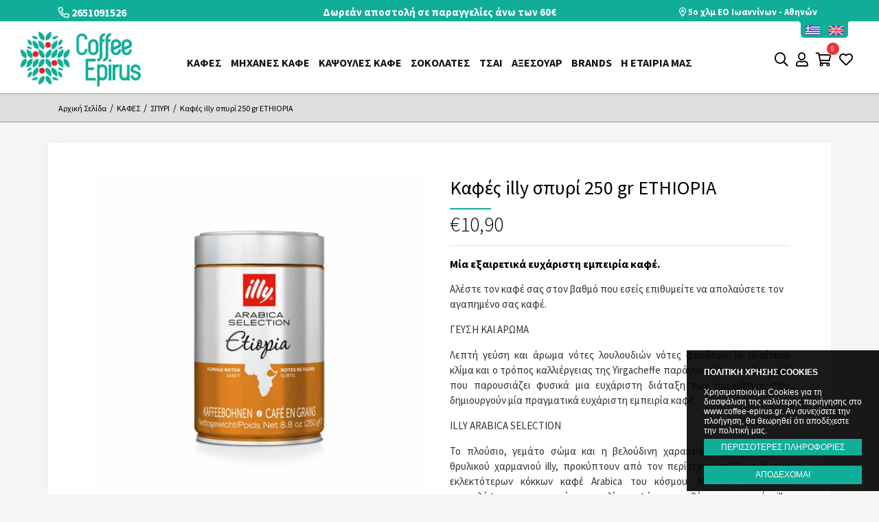

--- FILE ---
content_type: text/html; charset=UTF-8
request_url: https://www.coffee-epirus.gr/c/%CE%A3%CE%A0%CE%A5%CE%A1%CE%99-10/Illy-1/%CE%9A%CE%B1%CF%86%CE%B5_%CF%82_illy_%CF%83%CF%80%CF%85%CF%81%CE%B9_250_gr_ETHIOPIA-4
body_size: 14355
content:
<!DOCTYPE html>
<!--[if lt IE 7 ]><html class="ie ie6" lang="el"> <![endif]-->
<!--[if IE 7 ]><html class="ie ie7" lang="el"> <![endif]-->
<!--[if IE 8 ]><html class="ie ie8" lang="el"> <![endif]-->
<!--[if (gte IE 9)|!(IE)]><!-->
<html lang="el" xmlns:fb="https://ogp.me/ns/fb#">
<!--<![endif]-->

<head>

	<!-- Basic Page Needs
  ================================================== -->
	<meta charset="utf-8">
	<title>Καφές illy σπυρί 250 gr ETHIOPIA | Coffee Epirus</title>

	<!-- Basic Metas
	================================================== -->
		

	<meta name="title" content="Καφές illy σπυρί 250 gr ETHIOPIA | Coffee Epirus"/><meta itemprop="description" name="description" content="Αλέστε τον καφέ σας στον βαθμό που εσείς επιθυμείτε να απολαύσετε τον αγαπημένο σας καφέ.ΓΕΥΣΗ ΚΑΙ ΑΡΩΜΑΛεπτή γεύση και άρωμα νότες λουλουδιών νότες φρού..."/><meta name="keywords" content=""/><meta property="og:title" content="Καφές illy σπυρί 250 gr ETHIOPIA | Coffee Epirus"/><meta property="og:site_name" content="Coffee Epirus"/><meta property="og:description" content="Αλέστε τον καφέ σας στον βαθμό που εσείς επιθυμείτε να απολαύσετε τον αγαπημένο σας καφέ.
ΓΕΥΣΗ ΚΑΙ ΑΡΩΜΑ
Λεπτή γεύση και άρωμα νότες λουλουδιών νότες φρού..."/><meta property="og:image" content="https://www.coffee-epirus.gr/img/product/image/thumbs/thumb/01_02_0035_kape_s_illy_spuri_250_1.jpg"/><link href="https://www.coffee-epirus.gr/c/%CE%A3%CE%A0%CE%A5%CE%A1%CE%99-10/Illy-1/%CE%9A%CE%B1%CF%86%CE%B5_%CF%82_illy_%CF%83%CF%80%CF%85%CF%81%CE%B9_250_gr_ETHIOPIA-4" rel="canonical"/><link href="https://www.coffee-epirus.gr/catalog?product_id=4" rel="shortlink"/>

	<!-- Mobile Specific Metas
	================================================== -->
	<meta name="viewport" content="width=device-width, initial-scale=1, maximum-scale=1">
	<meta name="robots" content="index, follow" />
	<meta name="generator" content="Wapp.gr" />
	<meta name="facebook-domain-verification" content="6dopheojwst9s8293psqjys77dlg5b" />
	
	<!-- CMS Init
	================================================== -->
	<base href="https://www.coffee-epirus.gr/">
<link href="https://www.coffee-epirus.gr/" rel="alternate" hreflang="x-default"/><link href="https://www.coffee-epirus.gr/" rel="alternate" hreflang="el"/><link href="https://www.coffee-epirus.gr/en" rel="alternate" hreflang="en"/>
	<!-- CSS
================================================== -->
	<link rel="stylesheet" type="text/css" href="/css/bootstrap.min.css"/><link rel="stylesheet" type="text/css" href="/css/animate.css"/><link rel="stylesheet" type="text/css" href="/css/style.css"/><link rel="stylesheet" type="text/css" href="/css/navigation.css"/><link rel="stylesheet" type="text/css" href="/css/../vendors/fontawesome/css/all.css"/>

	<!-- Favicons
================================================== -->
	<link rel="shortcut icon" href="/favicon.ico">


	<!-- Scripts
================================================== -->

	
	<script type="text/javascript" src="/js/jquery-1.11.3.min.js"></script>
			<!--[if lt IE 9]>
	<script src="http://html5shim.googlecode.com/svn/trunk/html5.js"></script>
<![endif]-->

			
<!-- Facebook Pixel Code -->
<script>
!function(f,b,e,v,n,t,s)
{if(f.fbq)return;n=f.fbq=function(){n.callMethod?
n.callMethod.apply(n,arguments):n.queue.push(arguments)};
if(!f._fbq)f._fbq=n;n.push=n;n.loaded=!0;n.version='2.0';
n.queue=[];t=b.createElement(e);t.async=!0;
t.src=v;s=b.getElementsByTagName(e)[0];
s.parentNode.insertBefore(t,s)}(window,document,'script',
'https://connect.facebook.net/en_US/fbevents.js');
fbq('init', '438998310751846'); 
 fbq('track', 'PageView', {}, { eventID: "event_1768766865"});
</script>
<noscript>
<img height="1" width="1" 
src="https://www.facebook.com/tr?id=438998310751846&ev=PageView
&noscript=1"/>
</noscript>
<!-- End Facebook Pixel Code --><script type="text/javascript">
		function getCookie(cName) {
			const name = cName + '=';
			const cDecoded = decodeURIComponent(document.cookie); //to be careful
			const cArr = cDecoded.split('; ');
			let res;
			cArr.forEach(val => {
				if (val.indexOf(name) === 0) res = val.substring(name.length);
			})
			return res
		}	
		var fbp = getCookie('_fbp');
		var fbc = getCookie('_fbc');
		
        $.ajax({
			type: 'POST'
			,beforeSend:function (XMLHttpRequest) {
			  
		  	}
			,complete:function (XMLHttpRequest, textStatus) {
				
			}
			,dataType:'json'
			,data:{event: 'page_view',item: '{"data":[{"event_name":"PageView","event_id":"event_1768766865","data_processing_options":[],"event_time":1768766865,"user_data":{"client_ip_address":"18.216.140.169","client_user_agent":"Mozilla\/5.0 (Macintosh; Intel Mac OS X 10_15_7) AppleWebKit\/537.36 (KHTML, like Gecko) Chrome\/131.0.0.0 Safari\/537.36; ClaudeBot\/1.0; +claudebot@anthropic.com)"},"event_source_url":"https:\/\/www.coffee-epirus.gr\/c\/%CE%A3%CE%A0%CE%A5%CE%A1%CE%99-10\/Illy-1\/%CE%9A%CE%B1%CF%86%CE%B5_%CF%82_illy_%CF%83%CF%80%CF%85%CF%81%CE%B9_250_gr_ETHIOPIA-4","action_source":"website"}]}', _fbp: fbp, _fbc: fbc}
			,evalScripts:true
			,success:function (data, textStatus) {
			  
		  	}
        ,url:	'/catalog/sendServerSideEvent' });</script>
	<!-- Global site tag (gtag.js) - Google Ads: 411595035 -->
<script async src="https://www.googletagmanager.com/gtag/js?id=AW-411595035"></script>
<script>
  window.dataLayer = window.dataLayer || [];
  function gtag(){dataLayer.push(arguments);}

	function getCookie(name) {
		var cookies = document.cookie.split(';');
		for (var i = 0; i < cookies.length; i++) {
			var cookie = cookies[i].trim();
			if (cookie.startsWith(name + '=')) {
				return cookie.substring(name.length + 1);
			}
		}
		return null;
	}
	var consentCookie = getCookie('cookieConsent'); //has only yes value or is null 
	var gtag_options = {
		'ad_storage': (consentCookie && consentCookie == 'yes' )?'granted':'denied', //or granted
		'analytics_storage': (consentCookie && consentCookie == 'yes' )?'granted':'denied',
		'ad_user_data': (consentCookie && consentCookie == 'yes' )?'granted':'denied',
		'ad_personalization': (consentCookie && consentCookie == 'yes' )?'granted':'denied',
		'functionality_storage': (consentCookie && consentCookie == 'yes' )?'granted':'denied', //or granted
		'personalization_storage': (consentCookie && consentCookie == 'yes' )?'granted':'denied',
		'security_storage': (consentCookie && consentCookie == 'yes' )?'granted':'denied'
	};
	//console.log('gtag_options.ad_storage', gtag_options.ad_storage)
        gtag('set', 'url_passthrough', true);
	if(gtag_options.ad_storage== 'denied') {	
		gtag('set', 'ads_data_redaction', true);
	}
	gtag('consent', 'default', gtag_options);

  gtag('js', new Date());

  gtag('config', 'AW-411595035', {'allow_enhanced_conversions':true});
</script>
	<!-- START GOOGLE RECAPTCHA API -->
	<script src='https://www.google.com/recaptcha/api.js?onload=renderCaptchas&render=explicit' async defer></script>
	<script>

	/*
		 function customerRegisterSubmitModal(token) {
	 	 		//console.log("token:", token);
       document.getElementById("register-form").submit();
     }*/

		 function renderCaptchas() {
			 $(".g-recaptcha").each(function() {
					 var object = $(this);
					 //console.log(object.attr("data-callback"));
					// console.log(object.parents('form').attr("id"));
					// console.log(object.attr("id"));
					 var widgetId = grecaptcha.render(object.attr("id"), {
							 "sitekey" : "6LeuTjcaAAAAABFaYbq9BVqvMRjKy8jlADyI2NCX",
							 "callback" : function(token) {
								//return new Promise(function(resolve, reject) {
								 //console.log('this is a submit button');
								 object.parents('form').find(".g-recaptcha-response").val(token);
								 if(token){
									 //console.log(token);
									 object.parents('form').submit();
								 }
								 //object.parents('form').submit();
								 /* if(jQuery.fn.validate){
									 if(jQuery('#'+object.parents('form').attr("id")).valid()){
										//console.log("invalid VALID!");
										//object.parents('form').submit();
										//resolve();
									 }else{
										//console.log("invalid form");
										//grecaptcha.reset();
										//object.parents('form').submit();
									 }
								 }else{
									object.parents('form').submit();
								 } */
							 }
					 });
					 object.attr("widget_id", widgetId);
					// console.log(object.attr("id"));
					 $('#'+object.attr("id")).on('click', function(e){
						//console.log("invalid form");
						e.preventDefault();
						//grecaptcha.execute(object.attr("widget_id"));
						//var widget = $(this).attr('widget_id');
						if(jQuery.fn.validate){
							 if(jQuery('#'+object.parents('form').attr("id")).valid()  ){
								//console.log("invalid VALID!");
								//console.log(jQuery('#'+object.parents('form').attr("id")).valid());
								 grecaptcha.execute(object.attr("widget_id"));
								 if( grecaptcha.getResponse(object.attr("widget_id"))){
									 $(this).parents('form').submit();
								 }
								//resolve();
								
							 }else{
								//console.log("invalid form");
								grecaptcha.reset(object.attr("widget_id"));
								//grecaptcha.execute(object.attr("widget_id"));
								//$(this).parents('form').submit();
							 }
						 }else{
							$(this).parents('form').submit();
						 }
					});
					
				});
		 }
  </script>
<!-- END GOOGLE RECAPTCHA API --></head>

<body class=" catalog view">

	  <!-- Load Facebook SDK for JavaScript -->
	  <div id="fb-root"></div>
	  <script>
		window.fbAsyncInit = function() {
		  FB.init({
			xfbml            : true,
			version          : 'v9.0'
		  });
		};

		(function(d, s, id) {
		var js, fjs = d.getElementsByTagName(s)[0];
		if (d.getElementById(id)) return;
		js = d.createElement(s); js.id = id;
		js.src = 'https://connect.facebook.net/el_GR/sdk/xfbml.customerchat.js';
		fjs.parentNode.insertBefore(js, fjs);
	  }(document, 'script', 'facebook-jssdk'));</script>

	  <!-- Your Chat Plugin code -->
	  <div class="fb-customerchat"
		attribution="setup_tool"
		page_id="207888599271452"
		logged_in_greeting="Ευχαριστούμε που επισκεφθήκατε το Coffee Epirus! Πως μπορούμε να εξυπηρετήσουμε;"
		logged_out_greeting="Ευχαριστούμε που επισκεφθήκατε το Coffee Epirus! Πως μπορούμε να εξυπηρετήσουμε;">
	  </div>

	<div id="responsive_menu">
		<div class="container-fluid">
			<div class="header_responsive">
				<div class="container header_container">
					<div class="header cd-main-header">
						<div class="col-xs-3 col-sm-3 col-md-2">
							<div id="logo">
								<a href="/" title="Coffee Epirus"><span></span>Coffee Epirus</a>							</div>
						</div>
						<div class="col-xs-6 col-sm-6 col-md-2">
							<div class="header_actions">
								<div class="menu_container">
									<a href="#" id="close_menu" onclick="return false;">CLOSE</a>
								</div>
							</div>
						</div>
					</div>
				</div>
			</div>
			<div id="language-mob">
				
	<div class="lang-div-wrapper">
		<div class="lang-div"></div>
		<ul class="menu-list">
						<li class="active">
				<a href="/c/ΣΠΥΡΙ-10/Illy-1/Καφε_ς_illy_σπυρι_250_gr_ETHIOPIA-4" class="el"><img src="/img/layout/el.svg" alt=""/></a>			</li>
						<li class="">
				<a href="/en/c/ΣΠΥΡΙ-10/Illy-1/Καφε_ς_illy_σπυρι_250_gr_ETHIOPIA-4" class="en"><img src="/img/layout/en.svg" alt=""/></a>			</li>
					</ul>
		</div>

			</div>
			<div class="menu_s_column">
						<div class="nix-mobile-side-menu nix-main-menu-container">
		<div class="nix-mobile-side-menu-menu">
			<div class="panel-group" id="accordion-side">

				<div class="panel panel-default">
					<div class="panel-heading">
						<h4 class="panel-title-empty"><a href="/" class="collapsed">ΑΡΧΙΚΗ ΣΕΛΙΔΑ</a></h4>
					</div>
				</div>

									<div class="panel panel-default">
						<div class="panel-heading">
							<h4 class="panel-title panel-title-first"><a href="/c/ΚΑΦΕΣ-2" title="ΚΑΦΕΣ" class="collapsed first-link">ΚΑΦΕΣ</a></h4>
						</div>
													<div class="panel-collapse panel-collapse-first collapse">
								<div class="panel-body panel-level2">
									<div class="panel-heading row">
										<h4 class="panel-title-empty"><a href="/c/ΚΑΦΕΣ-2" title="ΚΑΦΕΣ" class="linked">ΔΕΙΤΕ <strong>ΚΑΦΕΣ</strong></a></h4>
									</div>
									<div class="panel-group">
																					<div class="panel panel-default">
												<div class="panel-heading">
													<h4 class="panel-title-empty"><a href="/c/ΑΛΕΣΜΕΝΟΣ-9" class="collapsed second-link">ΑΛΕΣΜΕΝΟΣ</a></h4>
												</div>

																							</div>
																					<div class="panel panel-default">
												<div class="panel-heading">
													<h4 class="panel-title-empty"><a href="/c/ΣΠΥΡΙ-10" class="collapsed second-link">ΣΠΥΡΙ</a></h4>
												</div>

																							</div>
																					<div class="panel panel-default">
												<div class="panel-heading">
													<h4 class="panel-title-empty"><a href="/c/ΚΑΦΕΣ_ΦΙΛΤΡΟΥ-11" class="collapsed second-link">ΚΑΦΕΣ ΦΙΛΤΡΟΥ</a></h4>
												</div>

																							</div>
																					<div class="panel panel-default">
												<div class="panel-heading">
													<h4 class="panel-title-empty"><a href="/c/ΕΛΛΗΝΙΚΟΣ_ΚΑΦΕ-12" class="collapsed second-link">ΕΛΛΗΝΙΚΟΣ ΚΑΦΕ</a></h4>
												</div>

																							</div>
																			</div>
								</div>
							</div>
											</div>
									<div class="panel panel-default">
						<div class="panel-heading">
							<h4 class="panel-title panel-title-first"><a href="/c/ΜΗΧΑΝΕΣ_ΚΑΦΕ-1" title="ΜΗΧΑΝΕΣ ΚΑΦΕ" class="collapsed first-link">ΜΗΧΑΝΕΣ ΚΑΦΕ</a></h4>
						</div>
													<div class="panel-collapse panel-collapse-first collapse">
								<div class="panel-body panel-level2">
									<div class="panel-heading row">
										<h4 class="panel-title-empty"><a href="/c/ΜΗΧΑΝΕΣ_ΚΑΦΕ-1" title="ΜΗΧΑΝΕΣ ΚΑΦΕ" class="linked">ΔΕΙΤΕ <strong>ΜΗΧΑΝΕΣ ΚΑΦΕ</strong></a></h4>
									</div>
									<div class="panel-group">
																					<div class="panel panel-default">
												<div class="panel-heading">
													<h4 class="panel-title-empty"><a href="/c/ΜΗΧΑΝΕΣ_ΚΑΨΟΥΛΑΣ-7" class="collapsed second-link">ΜΗΧΑΝΕΣ ΚΑΨΟΥΛΑΣ</a></h4>
												</div>

																							</div>
																					<div class="panel panel-default">
												<div class="panel-heading">
													<h4 class="panel-title-empty"><a href="/c/ΜΗΧΑΝΕΣ_ΜΕΡΙΔΑΣ_PODS-8" class="collapsed second-link">ΜΗΧΑΝΕΣ ΜΕΡΙΔΑΣ (PODS)</a></h4>
												</div>

																							</div>
																			</div>
								</div>
							</div>
											</div>
									<div class="panel panel-default">
						<div class="panel-heading">
							<h4 class="panel-title panel-title-first"><a href="/c/ΚΑΨΟΥΛΕΣ_ΚΑΦΕ-3" title="ΚΑΨΟΥΛΕΣ ΚΑΦΕ" class="collapsed first-link">ΚΑΨΟΥΛΕΣ ΚΑΦΕ</a></h4>
						</div>
													<div class="panel-collapse panel-collapse-first collapse">
								<div class="panel-body panel-level2">
									<div class="panel-heading row">
										<h4 class="panel-title-empty"><a href="/c/ΚΑΨΟΥΛΕΣ_ΚΑΦΕ-3" title="ΚΑΨΟΥΛΕΣ ΚΑΦΕ" class="linked">ΔΕΙΤΕ <strong>ΚΑΨΟΥΛΕΣ ΚΑΦΕ</strong></a></h4>
									</div>
									<div class="panel-group">
																					<div class="panel panel-default">
												<div class="panel-heading">
													<h4 class="panel-title-empty"><a href="/c/ILLY-13" class="collapsed second-link">ILLY</a></h4>
												</div>

																							</div>
																					<div class="panel panel-default">
												<div class="panel-heading">
													<h4 class="panel-title-empty"><a href="/c/NESPRESSO_ΣΥΜΒΑΤΕΣ-14" class="collapsed second-link">NESPRESSO ΣΥΜΒΑΤΕΣ</a></h4>
												</div>

																							</div>
																					<div class="panel panel-default">
												<div class="panel-heading">
													<h4 class="panel-title-empty"><a href="/c/PODS_ΜΕΡΙΔΑ_ΧΑΡΤΙΝΗ-15" class="collapsed second-link">PODS ΜΕΡΙΔΑ ΧΑΡΤΙΝΗ</a></h4>
												</div>

																							</div>
																			</div>
								</div>
							</div>
											</div>
									<div class="panel panel-default">
						<div class="panel-heading">
							<h4 class="panel-title-empty"><a href="/c/ΣΟΚΟΛΑΤΕΣ-4" title="ΣΟΚΟΛΑΤΕΣ" class="collapsed first-link">ΣΟΚΟΛΑΤΕΣ</a></h4>
						</div>
											</div>
									<div class="panel panel-default">
						<div class="panel-heading">
							<h4 class="panel-title-empty"><a href="/c/ΤΣΑΙ-5" title="ΤΣΑΙ" class="collapsed first-link">ΤΣΑΙ</a></h4>
						</div>
											</div>
									<div class="panel panel-default">
						<div class="panel-heading">
							<h4 class="panel-title-empty"><a href="/c/ΑΞΕΣΟΥΑΡ-16" title="ΑΞΕΣΟΥΑΡ" class="collapsed first-link">ΑΞΕΣΟΥΑΡ</a></h4>
						</div>
											</div>
				

				


				<div class="panel panel-default">
					<div class="panel-heading">
						<h4 class="panel-title panel-title-first"><a href="/b/brands" class="collapsed">Η ΕΤΑΙΡΕΙΑ ΜΑΣ</a></h4>
					</div>
					<div class="panel-collapse panel-collapse-first collapse">
						<div class="panel-body panel-level2">
							
							<div class="panel-group">
								<div class="panel panel-default">
									<div class="panel-heading">
										<h4 class="panel-title-empty"><a href="/pages/profile">Ποιοι Είμαστε</a></h4>
									</div>

								</div>
								<div class="panel panel-default">
									<div class="panel-heading">
										<h4 class="panel-title-empty"><a href="/pages/service">Service</a></h4>
									</div>

								</div>
								<div class="panel panel-default">
									<div class="panel-heading">
										<h4 class="panel-title-empty"><a href="/blog/ΣΕΜΙΝΑΡΙΑ-1">Σεμινάρια</a></h4>
									</div>

								</div>

								<div class="panel panel-default">
									<div class="panel-heading">
										<h4 class="panel-title-empty"><a href="/blog/ΤΑΞΙΔΙΑ-2">Ταξίδια</a></h4>
									</div>

								</div>
								<div class="panel panel-default">
									<div class="panel-heading">
										<h4 class="panel-title-empty"><a href="/preparations">Συμβουλές</a></h4>
									</div>

								</div>
								
							</div>
						</div>
					</div>
				</div>


				<div class="panel panel-default">
					<div class="panel-heading">
						<h4 class="panel-title-empty"><a href="/b/brands" class="collapsed">BRANDS</a></h4>
					</div>
				</div>

				<div class="panel panel-default">
					<div class="panel-heading">
						<h4 class="panel-title-empty"><a href="/c?mode=sale" class="collapsed">ΠΡΟΣΦΟΡΕΣ</a></h4>
					</div>
				</div>
								<div class="panel panel-default">
					<div class="panel-heading">
						<h4 class="panel-title-empty"><a href="/pages/contact" class="collapsed">ΕΠΙΚΟΙΝΩΝΙΑ</a></h4>
					</div>
				</div>



									<div class="panel panel-default">
						<div class="panel-heading">
							<h4 class="panel-title-empty"><a href="/customers/signin" class="collapsed">ΣΥΝΔΕΣΗ</a></h4>
						</div>
					</div>

				
								<div class="panel panel-default">
					<div class="panel-heading">
						<h4 class="panel-title-empty"><a href="/wishlist/home" class="collapsed">ΑΓΑΠΗΜΕΝΑ</a></h4>
					</div>
				</div>
			</div>
		</div>
	</div>

			</div>

		</div>
	</div>
	<div class="container-fluid">
		<div class="row">

			<div id="top_bar">
				<div class="container">
					<div class="col-xs-5 col-sm-6 col-md-3 top-tel nopadding">
						<a href="tel:+302651091526" rel="nofollow"><i class="fal fa-phone-alt"></i> <span class="telephone">2651091526</span></a>
					</div>
					<div class="col-xs-6 col-sm-6 col-md-6 top_message">
						<span>Δωρεάν αποστολή σε παραγγελίες άνω των 60€</span>
					</div>
					<div class="col-xs-7 col-sm-6 col-md-3 top_links nopadding">
						<a id="find_us" href="https://g.page/COFFEE+EPIRUS?share" target="_blank" title=5o χλμ ΕΟ Ιωαννίνων - Αθηνών><i class="fal fa-map-marker-alt"></i> 5o χλμ ΕΟ Ιωαννίνων - Αθηνών</a>
											</div>
				</div>
				<div class="clear"></div>
			</div>

			<div id="header">
				<div class="container header_container">
					<div class="header cd-main-header">
						<div class="col-xs-3 col-sm-3 col-md-2">
							<div id="logo">
								<a href="/" title="Coffee Epirus"><span></span>Coffee Epirus</a>							</div>
						</div>
						<div class="col-md-10">
							<div id="language">
								
	<div class="lang-div-wrapper">
		<div class="lang-div"></div>
		<ul class="menu-list">
						<li class="active">
				<a href="/c/ΣΠΥΡΙ-10/Illy-1/Καφε_ς_illy_σπυρι_250_gr_ETHIOPIA-4" class="el"><img src="/img/layout/el.svg" alt=""/></a>			</li>
						<li class="">
				<a href="/en/c/ΣΠΥΡΙ-10/Illy-1/Καφε_ς_illy_σπυρι_250_gr_ETHIOPIA-4" class="en"><img src="/img/layout/en.svg" alt=""/></a>			</li>
					</ul>
		</div>

							</div>
						</div>
						<div class="col-xs-6 col-sm-6 col-md-8 hidden-sm">
							<div class="" id="navi_container">
								<div id="navi">
									<ul>
																							<li><a href="/c/ΚΑΦΕΣ-2" title="ΚΑΦΕΣ">ΚΑΦΕΣ</a>			
																																															<div class="submenu no-children">
										<div class="second_level">
						<p><strong><a href="/c/ΑΛΕΣΜΕΝΟΣ-9" title="ΑΛΕΣΜΕΝΟΣ">ΑΛΕΣΜΕΝΟΣ</a></strong></p>
						<div class='clear'></div>
											</div>
															<div class="second_level">
						<p><strong><a href="/c/ΣΠΥΡΙ-10" title="ΣΠΥΡΙ">ΣΠΥΡΙ</a></strong></p>
						<div class='clear'></div>
											</div>
															<div class="second_level">
						<p><strong><a href="/c/ΚΑΦΕΣ_ΦΙΛΤΡΟΥ-11" title="ΚΑΦΕΣ ΦΙΛΤΡΟΥ">ΚΑΦΕΣ ΦΙΛΤΡΟΥ</a></strong></p>
						<div class='clear'></div>
											</div>
															<div class="second_level">
						<p><strong><a href="/c/ΕΛΛΗΝΙΚΟΣ_ΚΑΦΕ-12" title="ΕΛΛΗΝΙΚΟΣ ΚΑΦΕ">ΕΛΛΗΝΙΚΟΣ ΚΑΦΕ</a></strong></p>
						<div class='clear'></div>
											</div>
					<div class='clear'></div>									</div>	
					</li>
			<li><a href="/c/ΜΗΧΑΝΕΣ_ΚΑΦΕ-1" title="ΜΗΧΑΝΕΣ ΚΑΦΕ">ΜΗΧΑΝΕΣ ΚΑΦΕ</a>			
																													<div class="submenu no-children">
										<div class="second_level">
						<p><strong><a href="/c/ΜΗΧΑΝΕΣ_ΚΑΨΟΥΛΑΣ-7" title="ΜΗΧΑΝΕΣ ΚΑΨΟΥΛΑΣ">ΜΗΧΑΝΕΣ ΚΑΨΟΥΛΑΣ</a></strong></p>
						<div class='clear'></div>
											</div>
															<div class="second_level">
						<p><strong><a href="/c/ΜΗΧΑΝΕΣ_ΜΕΡΙΔΑΣ_PODS-8" title="ΜΗΧΑΝΕΣ ΜΕΡΙΔΑΣ (PODS)">ΜΗΧΑΝΕΣ ΜΕΡΙΔΑΣ (PODS)</a></strong></p>
						<div class='clear'></div>
											</div>
														</div>	
					</li>
			<li><a href="/c/ΚΑΨΟΥΛΕΣ_ΚΑΦΕ-3" title="ΚΑΨΟΥΛΕΣ ΚΑΦΕ">ΚΑΨΟΥΛΕΣ ΚΑΦΕ</a>			
																																						<div class="submenu no-children">
										<div class="second_level">
						<p><strong><a href="/c/ILLY-13" title="ILLY">ILLY</a></strong></p>
						<div class='clear'></div>
											</div>
															<div class="second_level">
						<p><strong><a href="/c/NESPRESSO_ΣΥΜΒΑΤΕΣ-14" title="NESPRESSO ΣΥΜΒΑΤΕΣ">NESPRESSO ΣΥΜΒΑΤΕΣ</a></strong></p>
						<div class='clear'></div>
											</div>
															<div class="second_level">
						<p><strong><a href="/c/PODS_ΜΕΡΙΔΑ_ΧΑΡΤΙΝΗ-15" title="PODS ΜΕΡΙΔΑ ΧΑΡΤΙΝΗ">PODS ΜΕΡΙΔΑ ΧΑΡΤΙΝΗ</a></strong></p>
						<div class='clear'></div>
											</div>
														</div>	
					</li>
			<li><a href="/c/ΣΟΚΟΛΑΤΕΣ-4" title="ΣΟΚΟΛΑΤΕΣ">ΣΟΚΟΛΑΤΕΣ</a>			
					</li>
			<li><a href="/c/ΤΣΑΙ-5" title="ΤΣΑΙ">ΤΣΑΙ</a>			
					</li>
			<li><a href="/c/ΑΞΕΣΟΥΑΡ-16" title="ΑΞΕΣΟΥΑΡ">ΑΞΕΣΟΥΑΡ</a>			
					</li>
													<li class="hide_item"><a href="/b/brands">Brands</a></li>


										<li><a href="/b/brands">Η ΕΤΑΙΡΙΑ ΜΑΣ</a>									
											<div class="submenu no-children">
												<div class="second_level">
													<p> <strong> <a href="/pages/profile">ΠΟΙΟΙ ΕΙΜΑΣΤΕ</a> </strong> </p>
												</div>
												<div class="second_level">
													<p> <strong> <a href="/pages/service">SERVICE</a> </strong> </p>
												</div>
												<div class="second_level">
													<p> <strong> <a href="/blog/ΣΕΜΙΝΑΡΙΑ-1">ΣΕΜΙΝΑΡΙΑ</a> </strong> </p>
												</div>

												<div class="second_level">
													<p> <strong> <a href="/blog/ΤΑΞΙΔΙΑ-2">ΤΑΞΙΔΙΑ</a> </strong> </p>
												</div>
												<div class="second_level">
													<p> <strong> <a href="/preparations">ΣΥΜΒΟΥΛΕΣ ΚΑΦΕ</a> </strong> </p>
												</div>

												<div class="second_level show_item">
													<p> <strong> <a href="/b/brands">BRANDS</a> </strong> </p>
												</div>
												<div class="second_level">
													<p> <strong> <a href="/pages/contact">ΕΠΙΚΟΙΝΩΝΙΑ</a> </strong> </p>
												</div>

											</div>
									
										</li>



																			</ul>
								</div>
							</div>
						</div>
						<div class="col-xs-6 col-sm-6 col-md-2">
							<div class="header_actions">
								<a href="#" class="toggle-nav" onclick="return false;"><span class="burger-x"></span></a>
								<a class="cd-search-trigger top_icon header_btn_actions" href="#search" rel="nofollow"><span><i class="fal fa-search"></i></span></a>
																									<a href="/customers/signin" rel="nofollow" class="login_icon"><i class="fal fa-user"></i></a>																									<a href="/cart/home" class="cd-cart-trigger top_icon basket_top" rel="nofollow"><span><span class='image_basket'><i class='far fa-shopping-cart'></i></span><span class='items_count' id='items_count'>0</span></span></a>																	<a href="/wishlist/home" rel="nofollow" class="wishlist_icon"><i class="fal fa-heart"></i></a>																<div class="menu_container">
									<a href="#" id="open_menu" class="open_menu" onclick="return false;">Menu</a>
								</div>
								
							</div>
							<div id="cd-cart" class="cd-cart speed-in">
								

<h2 class="title"><strong>Το καλάθι σας</strong></h2>
    <p class="cart-empty"><span class="icon-info"></span> Δεν έχετε προσθέσει προϊόντα στο καλάθι σας!</p>
    <p class="cd-go-to-cart"><a href="/" class="btn btn-link"><span>ΕΠΙΣΤΡΟΦΗ ΣΤΙΣ ΑΓΟΡΕΣ ΣΑΣ</span></a></p>
								<div class="clear"></div>
							</div>
						</div>
						<div id="mobile-nav">
									<div class="nix-mobile-side-menu nix-main-menu-container">
		<div class="nix-mobile-side-menu-menu">
			<div class="panel-group" id="accordion-side">

				<div class="panel panel-default">
					<div class="panel-heading">
						<h4 class="panel-title-empty"><a href="/" class="collapsed">ΑΡΧΙΚΗ ΣΕΛΙΔΑ</a></h4>
					</div>
				</div>

									<div class="panel panel-default">
						<div class="panel-heading">
							<h4 class="panel-title panel-title-first"><a href="/c/ΚΑΦΕΣ-2" title="ΚΑΦΕΣ" class="collapsed first-link">ΚΑΦΕΣ</a></h4>
						</div>
													<div class="panel-collapse panel-collapse-first collapse">
								<div class="panel-body panel-level2">
									<div class="panel-heading row">
										<h4 class="panel-title-empty"><a href="/c/ΚΑΦΕΣ-2" title="ΚΑΦΕΣ" class="linked">ΔΕΙΤΕ <strong>ΚΑΦΕΣ</strong></a></h4>
									</div>
									<div class="panel-group">
																					<div class="panel panel-default">
												<div class="panel-heading">
													<h4 class="panel-title-empty"><a href="/c/ΑΛΕΣΜΕΝΟΣ-9" class="collapsed second-link">ΑΛΕΣΜΕΝΟΣ</a></h4>
												</div>

																							</div>
																					<div class="panel panel-default">
												<div class="panel-heading">
													<h4 class="panel-title-empty"><a href="/c/ΣΠΥΡΙ-10" class="collapsed second-link">ΣΠΥΡΙ</a></h4>
												</div>

																							</div>
																					<div class="panel panel-default">
												<div class="panel-heading">
													<h4 class="panel-title-empty"><a href="/c/ΚΑΦΕΣ_ΦΙΛΤΡΟΥ-11" class="collapsed second-link">ΚΑΦΕΣ ΦΙΛΤΡΟΥ</a></h4>
												</div>

																							</div>
																					<div class="panel panel-default">
												<div class="panel-heading">
													<h4 class="panel-title-empty"><a href="/c/ΕΛΛΗΝΙΚΟΣ_ΚΑΦΕ-12" class="collapsed second-link">ΕΛΛΗΝΙΚΟΣ ΚΑΦΕ</a></h4>
												</div>

																							</div>
																			</div>
								</div>
							</div>
											</div>
									<div class="panel panel-default">
						<div class="panel-heading">
							<h4 class="panel-title panel-title-first"><a href="/c/ΜΗΧΑΝΕΣ_ΚΑΦΕ-1" title="ΜΗΧΑΝΕΣ ΚΑΦΕ" class="collapsed first-link">ΜΗΧΑΝΕΣ ΚΑΦΕ</a></h4>
						</div>
													<div class="panel-collapse panel-collapse-first collapse">
								<div class="panel-body panel-level2">
									<div class="panel-heading row">
										<h4 class="panel-title-empty"><a href="/c/ΜΗΧΑΝΕΣ_ΚΑΦΕ-1" title="ΜΗΧΑΝΕΣ ΚΑΦΕ" class="linked">ΔΕΙΤΕ <strong>ΜΗΧΑΝΕΣ ΚΑΦΕ</strong></a></h4>
									</div>
									<div class="panel-group">
																					<div class="panel panel-default">
												<div class="panel-heading">
													<h4 class="panel-title-empty"><a href="/c/ΜΗΧΑΝΕΣ_ΚΑΨΟΥΛΑΣ-7" class="collapsed second-link">ΜΗΧΑΝΕΣ ΚΑΨΟΥΛΑΣ</a></h4>
												</div>

																							</div>
																					<div class="panel panel-default">
												<div class="panel-heading">
													<h4 class="panel-title-empty"><a href="/c/ΜΗΧΑΝΕΣ_ΜΕΡΙΔΑΣ_PODS-8" class="collapsed second-link">ΜΗΧΑΝΕΣ ΜΕΡΙΔΑΣ (PODS)</a></h4>
												</div>

																							</div>
																			</div>
								</div>
							</div>
											</div>
									<div class="panel panel-default">
						<div class="panel-heading">
							<h4 class="panel-title panel-title-first"><a href="/c/ΚΑΨΟΥΛΕΣ_ΚΑΦΕ-3" title="ΚΑΨΟΥΛΕΣ ΚΑΦΕ" class="collapsed first-link">ΚΑΨΟΥΛΕΣ ΚΑΦΕ</a></h4>
						</div>
													<div class="panel-collapse panel-collapse-first collapse">
								<div class="panel-body panel-level2">
									<div class="panel-heading row">
										<h4 class="panel-title-empty"><a href="/c/ΚΑΨΟΥΛΕΣ_ΚΑΦΕ-3" title="ΚΑΨΟΥΛΕΣ ΚΑΦΕ" class="linked">ΔΕΙΤΕ <strong>ΚΑΨΟΥΛΕΣ ΚΑΦΕ</strong></a></h4>
									</div>
									<div class="panel-group">
																					<div class="panel panel-default">
												<div class="panel-heading">
													<h4 class="panel-title-empty"><a href="/c/ILLY-13" class="collapsed second-link">ILLY</a></h4>
												</div>

																							</div>
																					<div class="panel panel-default">
												<div class="panel-heading">
													<h4 class="panel-title-empty"><a href="/c/NESPRESSO_ΣΥΜΒΑΤΕΣ-14" class="collapsed second-link">NESPRESSO ΣΥΜΒΑΤΕΣ</a></h4>
												</div>

																							</div>
																					<div class="panel panel-default">
												<div class="panel-heading">
													<h4 class="panel-title-empty"><a href="/c/PODS_ΜΕΡΙΔΑ_ΧΑΡΤΙΝΗ-15" class="collapsed second-link">PODS ΜΕΡΙΔΑ ΧΑΡΤΙΝΗ</a></h4>
												</div>

																							</div>
																			</div>
								</div>
							</div>
											</div>
									<div class="panel panel-default">
						<div class="panel-heading">
							<h4 class="panel-title-empty"><a href="/c/ΣΟΚΟΛΑΤΕΣ-4" title="ΣΟΚΟΛΑΤΕΣ" class="collapsed first-link">ΣΟΚΟΛΑΤΕΣ</a></h4>
						</div>
											</div>
									<div class="panel panel-default">
						<div class="panel-heading">
							<h4 class="panel-title-empty"><a href="/c/ΤΣΑΙ-5" title="ΤΣΑΙ" class="collapsed first-link">ΤΣΑΙ</a></h4>
						</div>
											</div>
									<div class="panel panel-default">
						<div class="panel-heading">
							<h4 class="panel-title-empty"><a href="/c/ΑΞΕΣΟΥΑΡ-16" title="ΑΞΕΣΟΥΑΡ" class="collapsed first-link">ΑΞΕΣΟΥΑΡ</a></h4>
						</div>
											</div>
				

				


				<div class="panel panel-default">
					<div class="panel-heading">
						<h4 class="panel-title panel-title-first"><a href="/b/brands" class="collapsed">Η ΕΤΑΙΡΕΙΑ ΜΑΣ</a></h4>
					</div>
					<div class="panel-collapse panel-collapse-first collapse">
						<div class="panel-body panel-level2">
							
							<div class="panel-group">
								<div class="panel panel-default">
									<div class="panel-heading">
										<h4 class="panel-title-empty"><a href="/pages/profile">Ποιοι Είμαστε</a></h4>
									</div>

								</div>
								<div class="panel panel-default">
									<div class="panel-heading">
										<h4 class="panel-title-empty"><a href="/pages/service">Service</a></h4>
									</div>

								</div>
								<div class="panel panel-default">
									<div class="panel-heading">
										<h4 class="panel-title-empty"><a href="/blog/ΣΕΜΙΝΑΡΙΑ-1">Σεμινάρια</a></h4>
									</div>

								</div>

								<div class="panel panel-default">
									<div class="panel-heading">
										<h4 class="panel-title-empty"><a href="/blog/ΤΑΞΙΔΙΑ-2">Ταξίδια</a></h4>
									</div>

								</div>
								<div class="panel panel-default">
									<div class="panel-heading">
										<h4 class="panel-title-empty"><a href="/preparations">Συμβουλές</a></h4>
									</div>

								</div>
								
							</div>
						</div>
					</div>
				</div>


				<div class="panel panel-default">
					<div class="panel-heading">
						<h4 class="panel-title-empty"><a href="/b/brands" class="collapsed">BRANDS</a></h4>
					</div>
				</div>

				<div class="panel panel-default">
					<div class="panel-heading">
						<h4 class="panel-title-empty"><a href="/c?mode=sale" class="collapsed">ΠΡΟΣΦΟΡΕΣ</a></h4>
					</div>
				</div>
								<div class="panel panel-default">
					<div class="panel-heading">
						<h4 class="panel-title-empty"><a href="/pages/contact" class="collapsed">ΕΠΙΚΟΙΝΩΝΙΑ</a></h4>
					</div>
				</div>



									<div class="panel panel-default">
						<div class="panel-heading">
							<h4 class="panel-title-empty"><a href="/customers/signin" class="collapsed">ΣΥΝΔΕΣΗ</a></h4>
						</div>
					</div>

				
								<div class="panel panel-default">
					<div class="panel-heading">
						<h4 class="panel-title-empty"><a href="/wishlist/home" class="collapsed">ΑΓΑΠΗΜΕΝΑ</a></h4>
					</div>
				</div>
			</div>
		</div>
	</div>
						</div>
					</div>
				</div>

				<div id="mobile-search">
					<div class="overlay-wrap">
						<div class="desktop-search">
							<form action="/c" class="form-validate" id="SearchViewForm" method="post" accept-charset="utf-8"><div style="display:none;"><input type="hidden" name="_method" value="POST"/><input type="hidden" name="data[_Token][key]" value="c4642c6dead26e34c94aca1113772d1d0b4fd97b" id="Token566592311"/></div><div class="form-group text"><input name="data[Search][query]" class="" value="" placeholder="Αναζητήστε προϊόντα..." type="text" id="SearchQuery"/></div><button type="submit" class="icon-search">&nbsp;</button><div style="display:none;"><input type="hidden" name="data[_Token][fields]" value="1fa5021a2587715e596cc37143f277681a8c8a77%3A" id="TokenFields797276749"/><input type="hidden" name="data[_Token][unlocked]" value="" id="TokenUnlocked1297533925"/></div></form>						</div>
					</div>
				</div>



			</div>

			<div class="cd-main-content">
				<div class="main-content" id="ajaxcontent">

					<!-- BREADCRUMB MODULE -->
																<div class="breadcrumb-section">
							<div class="container">
								<div class="row">
									<div class="col-md-12">
										<ol class="breadcrumb" itemscope="itemscope" itemtype="http://schema.org/BreadcrumbList"><li class="first" itemscope="itemscope" itemprop="itemListElement" itemtype="http://schema.org/ListItem"><a href="/" itemprop="item"><span itemprop="name">Αρχική Σελίδα</span></a></li><li itemscope="itemscope" itemprop="itemListElement" itemtype="http://schema.org/ListItem"><a href="/c/ΚΑΦΕΣ-2" itemprop="item"><span itemprop="name">ΚΑΦΕΣ</span></a></li><li itemscope="itemscope" itemprop="itemListElement" itemtype="http://schema.org/ListItem"><a href="/c/ΣΠΥΡΙ-10" itemprop="item"><span itemprop="name">ΣΠΥΡΙ</span></a></li><li class="last" itemscope="itemscope" itemprop="itemListElement" itemtype="http://schema.org/ListItem"><span itemprop="name">Καφές illy σπυρί 250 gr ETHIOPIA</span></li></ol>									</div>
								</div>
							</div>
						</div>
					
					<!-- FLASH MESSAGES -->
						
					<link rel="stylesheet" type="text/css" href="/js/sweetalert/dist/sweetalert.css"/><link rel="stylesheet" type="text/css" href="/js/lightSlider/css/lightslider.min.css"/><link rel="stylesheet" type="text/css" href="/js/lightGallery/css/lightgallery.min.css"/>
<link rel="stylesheet" type="text/css" href="/js/jquery.select2Buttons/jquery.select2Buttons.css"/>

<script type="text/javascript">fbq('track', 'ViewContent', {"content_name":"\u039a\u03b1\u03c6\u03b5\u0301\u03c2 illy \u03c3\u03c0\u03c5\u03c1\u03b9\u0301 250 gr ETHIOPIA","content_category":"\u03a3\u03a0\u03a5\u03a1\u0399","content_ids":["4"],"content_type":"product","value":"10.9","currency":"EUR"} , {"eventID":"ViewContent_451624"} );</script><script type="text/javascript">
		function getCookie(cName) {
			const name = cName + '=';
			const cDecoded = decodeURIComponent(document.cookie); //to be careful
			const cArr = cDecoded.split('; ');
			let res;
			cArr.forEach(val => {
				if (val.indexOf(name) === 0) res = val.substring(name.length);
			})
			return res
		}	
		var fbp = getCookie('_fbp');
		var fbc = getCookie('_fbc');
		
        $.ajax({
			type: 'POST'
			,beforeSend:function (XMLHttpRequest) {
			  
		  	}
			,complete:function (XMLHttpRequest, textStatus) {
				
			}
			,dataType:'json'
			,data:{event: 'view',item: '{"data":[{"event_name":"ViewContent","event_id":"ViewContent_451624","data_processing_options":[],"event_time":1768766865,"user_data":{"client_ip_address":"18.216.140.169","client_user_agent":"Mozilla\/5.0 (Macintosh; Intel Mac OS X 10_15_7) AppleWebKit\/537.36 (KHTML, like Gecko) Chrome\/131.0.0.0 Safari\/537.36; ClaudeBot\/1.0; +claudebot@anthropic.com)"},"contents":[{"id":"4","item_price":"10.9"}],"custom_data":{"content_name":"\u039a\u03b1\u03c6\u03b5\u0301\u03c2 illy \u03c3\u03c0\u03c5\u03c1\u03b9\u0301 250 gr ETHIOPIA","content_category":"\u03a3\u03a0\u03a5\u03a1\u0399","content_ids":["4"],"content_type":"product","value":"10.9","currency":"EUR"},"event_source_url":"https:\/\/www.coffee-epirus.gr\/c\/%CE%A3%CE%A0%CE%A5%CE%A1%CE%99-10\/Illy-1\/%CE%9A%CE%B1%CF%86%CE%B5_%CF%82_illy_%CF%83%CF%80%CF%85%CF%81%CE%B9_250_gr_ETHIOPIA-4","action_source":"website"}]}', _fbp: fbp, _fbc: fbc}
			,evalScripts:true
			,success:function (data, textStatus) {
			  
		  	}
        ,url:	'/catalog/sendServerSideEvent' });</script>

<div class="container">	
	<div class="content">
		<div class="product-view" itemscope itemtype="http://data-vocabulary.org/Product">
								
			<div class="col-md-12 nopadding">					
				<div class="product-preview col-xs-12 col-sm-12 col-md-6">	
					<div class="product-preview-image text-center">
												<ul id="lightSlider">
							<li data-src="img/product/image/01_02_0035_kape_s_illy_spuri_250_1.jpg" data-thumb="img/product/image/thumbs/thumb/01_02_0035_kape_s_illy_spuri_250_1.jpg">
							<img src="/img/product/image/thumbs/preview/01_02_0035_kape_s_illy_spuri_250_1.jpg" class="img-responsive" alt="Καφές illy σπυρί 250 gr ETHIOPIA" itemprop="image"/>							</li>
													</ul>
					</div>
					<div class="product-info text-center">
						<p class="zoom-text"><i class="icon-loupe"></i> Κάντε κλικ στη φωτογραφία για zoom</p>								
					</div>				
				</div>			
				
				<div class="product-preview col-xs-12 col-sm-12 col-md-6">	
					<h1 class="product_title" itemprop="name">Καφές illy σπυρί 250 gr ETHIOPIA</h1>
					<div class="product-card">				
					<span itemprop="offerDetails" itemscope itemtype="http://data-vocabulary.org/Offer">
							<meta itemprop="currency" content="EUR" />
							<meta itemprop="price" content="10.9" />
						 
							<span class="price">
								<span id="price">€10,90</span>
								 											
							</span> 
						 </span>	
						<form action="/cart/add" class="form-validate" method="post" id="BasketItemViewForm" accept-charset="utf-8"><div style="display:none;"><input type="hidden" name="_method" value="POST"/><input type="hidden" name="data[_Token][key]" value="c4642c6dead26e34c94aca1113772d1d0b4fd97b" id="Token1170796499"/></div><input type="hidden" name="data[BasketItem][product_id]" value="4" id="BasketItemProductId"/><input type="hidden" name="data[BasketItem][product_option_id]" id="BasketItemProductOptionId"/>		
						
						<div class="product-options clearfix">							
																					<div class="prod_sub">
								<p>Μία εξαιρετικά ευχάριστη εμπειρία καφέ.</p>
							</div>		
								
							<div class="prod_desc">
								<p>Αλέστε τον καφέ σας στον βαθμό που εσείς επιθυμείτε να απολαύσετε τον αγαπημένο σας καφέ.</p>
<p>ΓΕΥΣΗ ΚΑΙ ΑΡΩΜΑ</p>
<p style="text-align: justify;">Λεπτή γεύση και άρωμα νότες λουλουδιών νότες φρούτων Το ιδιαίτερο κλίμα και ο τρόπος καλλιέργειας της Yirgacheffe παράγουν μία ποικιλία καφέ που παρουσιάζει φυσικά μια ευχάριστη διάταξη των αρωμάτων, που δημιουργούν μία πραγματικά ευχάριστη εμπειρία καφέ.</p>
<p>ΙLLY ARABICA SELECTION</p>
<p style="text-align: justify;">Το πλούσιο, γεμάτο σώμα και η βελούδινη χαρακτηριστική γεύση του θρυλικού χαρμανιού illy, προκύπτουν από τον περίτεχνο συνδυασμό των εκλεκτότερων κόκκων καφέ Arabica του κόσμου. Με illy Monoarabica ανακαλύψτε τις μεμονωμένες ποικιλίες καφέ που συνθέτουν το χαρμάνι illy, καθεμία μοναδικά επηρεασμένη από την περιοχή προέλευσης – όπου οι συνθήκες εδάφους, κλίματος, υψόμετρου και καλλιέργειας συμβάλλουν και παράγουν μοναδικές και απαράμιλλες οντότητες και γευστικές εμπειρίες.</p>							</div>
							<div class="prod_list">
								<h4 class="title-list">ΠΛΗΡΟΦΟΡΙΕΣ</h4>
								<div class="brand-logo">
									<a href="/b/Illy-1" title="Illy"><img src="/img/brand/image/illy_logo_500x500.jpg" class="img-responsive" alt="Illy"/></a>	
								</div>			
									
									<p><strong>Εταιρία:</strong> Illy</p>
										
									
									<p><strong>Κωδικός προϊόντος:</strong> <span itemprop="identifier" content="sku:01-02-0009">01-02-0009</span></p>
										
																											
									<p><strong>Διαθεσιμότητα:</strong>
																		  
									Άμεσα διαθέσιμο									</p>										
																
						</div>
					</div>
												
						<div class="product-actions">
							<div class="clear"></div>	
														
																	<div class="container_quantity">
									<div class="form-group number clearfix form-quantity"><label for="BasketItemQuantity" class="control-label">Επιλέξτε Ποσότητα:</label><a href="#" class="icon-add plus">+</a><input name="data[BasketItem][quantity]" class="form-control quantity" value="1" step="1" min="1" max="6" onfocus="this.select();" type="text" id="BasketItemQuantity"/><a href="#" class="icon-remove minus">-</a></div>									</div>
									<input id="submit-243703521" class="btn btn-primary btn-lg btn-basket" type="submit" value="ΠΡΟΣΘΗΚΗ ΣΤΟ ΚΑΛΑΘΙ"/><a href="/wishlist/add/4" id="link-1828720643" title="Προσθήκη προϊόντος στα αγαπημένα σας" class="wishlist-btn"><img src="/img/layout/wishlist.svg" alt=""/>ΠΡΟΣΘΗΚΗ ΣΤΑ ΑΓΑΠΗΜΕΝΑ</a>									
							<div class="clear"></div>		 
															
						</div>					
						<div style="display:none;"><input type="hidden" name="data[_Token][fields]" value="ce2c8486d21bf2db4daf642b1287dbcfedf569f6%3ABasketItem.product_id%7CBasketItem.product_option_id" id="TokenFields420205122"/><input type="hidden" name="data[_Token][unlocked]" value="" id="TokenUnlocked1947783556"/></div></form>						<div id="wishlist-notification"></div>	
						<div class="clear"></div>					
					</div>	
					<div class="row">	
						<div class="col-md-12">	
							<div class="catalog_view_notes">	
								<div class="catalog_view_notes_half">
									<i class="fas fa-phone-square-alt"></i>
									<p>Τηλεφωνική εξυπηρέτηση</p>
									<p><strong>26510 91526</strong></p>
								</div>
								<div class="catalog_view_notes_half right">
									<i class="fas fa-archive"></i>
									<p>Mε αγορές άνω των 60€</p>
									<p><strong>Δωρεάν Αποστολή</strong></p>
								</div>
								<div class="clear"></div>
							</div>
						</div>
					</div>
									</div>		
				<div class="clear"></div>
			</div>		
			<div class="clear"></div>
		</div>				

	<div class="clear"></div>	
	<div class="col-md-12">	
				
			<div class="prod_list">
				<h4 class="title-list">ΕΠΙΠΛΕΟΝ ΧΑΡΑΚΤΗΡΙΣΤΙΚΑ</h4>
				<p>Καθαρό Βάρος: 250g ℮</p>
<ul>
<li>Να φυλάσσεται μακριά από το ηλιακό φως και πηγές θερμότητας.</li>
<li>Παράγεται και συσκευάζεται στην Ιταλία.</li>
<li>Συσκευασμένο σε προστατευτική ατμόσφαιρα.</li>
</ul>				<div class="clear"></div>
			</div>
				
	</div>	
	<div class="clear"></div>	
</div>
</div>

<div class="container">	
	<div class="related_products">
	
	<div class="col-md-12">	
		<h2 class="title"><strong>Σχετικά προϊόντα</strong></h2>
	</div>
				
	<div class="auto-clear">



		
	<div class="col-xs-6 col-sm-6 col-md-3 col-lg-3 wow fadeIn" data-wow-delay=".1s">
		<div class="product_box normal">
			<a href="/c/ΣΠΥΡΙ-10/Area-51-4/Καφές_σπυρί_Area_51_Decaf_CO2_Process-29" itemprop="url" title="Καφές σπυρί Area 51 - Decaf CO2 Process ">			
				<div class="product_image">
					<img src="/img/product/image/thumbs/thumb/7501_9105.jpg" alt="Area 51 Καφές σπυρί Area 51 - Decaf CO2 Process " class="img-responsive" itemprop="image"/>	
				</div>
				<div class="title">
					<h3>Καφές σπυρί Area 51 - Decaf CO2 Process </h3>											
				</div>
				<div class="price">
											<h5><span>€10,00</span></h5>
								
					<i class="fas fa-shopping-cart product_box_cart"></i>
				</div>	
													
			</a>
		</div>
	</div>					
					

		
	<div class="col-xs-6 col-sm-6 col-md-3 col-lg-3 wow fadeIn" data-wow-delay=".1s">
		<div class="product_box normal">
			<a href="/c/ΣΠΥΡΙ-10/Area-51-4/Καφές_σπυρί_Area_51_Ethiopia_Yirgacheffe-28" itemprop="url" title="Καφές σπυρί Area 51 - Ethiopia Yirgacheffe">			
				<div class="product_image">
					<img src="/img/product/image/thumbs/thumb/7501_9103.jpg" alt="Area 51 Καφές σπυρί Area 51 - Ethiopia Yirgacheffe" class="img-responsive" itemprop="image"/>	
				</div>
				<div class="title">
					<h3>Καφές σπυρί Area 51 - Ethiopia Yirgacheffe</h3>											
				</div>
				<div class="price">
											<h5><span>€11,30</span></h5>
								
					<i class="fas fa-shopping-cart product_box_cart"></i>
				</div>	
													
			</a>
		</div>
	</div>					
					

		
	<div class="col-xs-6 col-sm-6 col-md-3 col-lg-3 wow fadeIn" data-wow-delay=".1s">
		<div class="product_box normal">
			<a href="/c/ΣΠΥΡΙ-10/Area-51-4/Καφές_σπυρί_Area_51_Brazil_Sul_de_Minas-26" itemprop="url" title="Καφές σπυρί Area 51 - Brazil Sul de Minas ">			
				<div class="product_image">
					<img src="/img/product/image/thumbs/thumb/7501_9101.jpg" alt="Area 51 Καφές σπυρί Area 51 - Brazil Sul de Minas " class="img-responsive" itemprop="image"/>	
				</div>
				<div class="title">
					<h3>Καφές σπυρί Area 51 - Brazil Sul de Minas </h3>											
				</div>
				<div class="price">
											<h5><span>€10,00</span></h5>
								
					<i class="fas fa-shopping-cart product_box_cart"></i>
				</div>	
													
			</a>
		</div>
	</div>					
					

		
	<div class="col-xs-6 col-sm-6 col-md-3 col-lg-3 wow fadeIn" data-wow-delay=".1s">
		<div class="product_box normal">
			<a href="/c/ΣΠΥΡΙ-10/Dimello-2/Dimello_FORZA_BEANS_250g-23" itemprop="url" title="Dimello FORZA BEANS 250g">			
				<div class="product_image">
					<img src="/img/product/image/thumbs/thumb/7551_0203.jpg" alt="Dimello Dimello FORZA BEANS 250g" class="img-responsive" itemprop="image"/>	
				</div>
				<div class="title">
					<h3>Dimello FORZA BEANS 250g</h3>											
				</div>
				<div class="price">
											<h5><span>€6,50</span></h5>
								
					<i class="fas fa-shopping-cart product_box_cart"></i>
				</div>	
													
			</a>
		</div>
	</div>					
					
</div>	
</div>
<div class="clear"></div>
			
	<div id="recent_products" class="section recent">
<div class="clear"></div>

</div>
			
</div>

<script>
gtag('event','view_item', {
  'value': 10.90,
  'items': [
    {
      'id': 4, 
      'google_business_vertical': 'retail'
    }]
});
</script>

					</div>
			</div>

			
		</div>
		<div class="row no-gutter">
			<div id="footer">
				<div class="container">
					<div class="row">

						<div class="col-xs-6 col-sm-6 col-md-3 info_footer_container">
							<div class="footer_box first">
								<img src="/img/layout/logo.png" class="logo_footer" alt=""/>								<p>Εγγραφείτε στο newsletter και μάθετε<br />πρώτοι τα νέα και τις προσφορές μας.</p>
								<div class="social_footer">
									<a href="https://www.facebook.com/coffeeepirus" target="_blank"><img src="/img/layout/facebook.svg" class="" alt=""/></a>
									<a href="https://www.instagram.com/coffeeepirus" target="_blank"><img src="/img/layout/instagram.svg" class="" alt=""/></a>
								</div>
								<div class="clear"></div>
							</div>
						</div>

						<div class="col-xs-6 col-sm-6 col-md-3 ">
							<div class="footer_box ">
							<h6>Πληροφορίες</h6>
								<ul class="footer_menu">
									<li><a href="/pages/profile">Ποιοι Είμαστε</a></li>
									<li><a href="/pages/service">Service</a></li>
									<li><a href="/blog/ΣΕΜΙΝΑΡΙΑ-1">Σεμινάρια</a></li>
									<li><a href="/blog/ΤΑΞΙΔΙΑ-2">Ταξίδια</a></li>
									<li><a href="/preparations">Συμβουλές Καφέ</a></li>
								</ul>
								<div class="clear"></div>
							</div>
						</div>
						<div class="clear_991"></div>
						<div class="col-xs-6 col-sm-6 col-md-3 ">
							<div class="footer_box">
							<h6>Αγορές</h6>
								<ul class="footer_menu">
									<li><a href="/pages/payment">Τρόποι Πληρωμής</a></li>
									<li><a href="/pages/shipping">Τρόποι Αποστολής</a></li>
									<li><a href="/pages/returns">Επιστροφές Προϊόντων</a></li>
									<li><a href="/pages/terms">Όροι Χρήσης</a></li>
									<li><a href="/pages/contact">Επικοινωνία</a></li>
								</ul>
							</div>
						</div>



						<div class="col-xs-6 col-sm-6 col-md-3 info_footer_container with-border-top">
							<div class="footer_box ">
								<h6>Επικοινωνία</h6>

								<ul class="footer_menu">
									<li><i class="fas fa-map-marker-alt"></i> 5o χλμ ΕΟ Ιωαννίνων - Αθηνών</li>
									<li><i class="fas fa-location-arrow"></i> Ιωάννινα, 45500</li>
									<li><i class="fas fa-phone-alt"></i> 26510 91526</li>
									<li><i class="fas fa-envelope"></i> info@coffee-epirus.gr</li>
								</ul>

								<div class="clear"></div>
							</div>
						</div>
					</div>
					<div class="clear"></div>
				</div>
			</div>
		</div>

		<div class="clear"></div>
		<div class="row no-gutter">
			<div class="footer_copyright">
				<div class="container">
					<div class="row">
						<div class="col-xs-12 col-sm-12 col-md-3">
							<p>Coffee Epirus. Copyright © 2026 All rights reserved.</p>
						</div>
						<div class="col-xs-12 col-sm-12 col-md-6">
							<div class="bank_icons">
								<a href="/pages/payment" class="footer_payment"><img src="/img/payment-icons/black/visa.png" class="" alt=""/></a>								<a href="/pages/payment" class="footer_payment"><img src="/img/payment-icons/black/maestro.png" class="" alt=""/></a>								<a href="/pages/payment" class="footer_payment"><img src="/img/payment-icons/black/mastercard.png" class="" alt=""/></a>								<a href="https://paycenter.piraeusbank.gr/redirection/Content/HTML/3DSecure_el.html" class="footer_payment" target="_blank"><img src="/img/payment-icons/black/verified_visa.png" alt=""/></a>								<a href="https://paycenter.piraeusbank.gr/redirection/Content/HTML/3DSecure_el.html" class="footer_payment" target="_blank"><img src="/img/payment-icons/black/verified_mastercard.png" alt=""/></a>								<a href="/pages/payment" class="footer_payment"><img src="/img/payment-icons/black/paypal.png" class="" alt=""/></a>								<a href="/pages/payment" class="footer_payment"><img src="/img/payment-icons/black/alphabank_logo.jpg" class="" alt=""/></a>							</div>
						</div>

						<div class="col-xs-12 col-sm-12 col-md-3">
							<div id="wapp"><a href="http://www.wapp.gr" target="_blank" title="Wapp - Κατασκευή Ιστοσελίδων - Ηλεκτρονικών Καταστημάτων - Διαδικτυακών Εφαρμογών">Wapp - Κατασκευή ιστοσελίδων - Κατασκευή ηλεκτρονικού καταστήματος</a></div>
						</div>
					</div>
				</div>
			</div>
		</div>

		<div class="cd-overlay"></div>

		<div id="modal" class="modal fade">
			<div class="modal-dialog">
				<div class="modal-content">
					<div class="modal-body">

					</div>
				</div><!-- /.modal-content -->
			</div><!-- /.modal-dialog -->
		</div><!-- /.modal -->
		
		<script type="text/javascript" src="/js/jquery.easing.1.3.js" cache="1"></script><script type="text/javascript" src="/js/jquery.loading.js" cache="1"></script><script type="text/javascript" src="/js/navigation.js" cache="1"></script><script type="text/javascript" src="/js/jquery.goup.min.js" cache="1"></script><script type="text/javascript" src="/js/isMobile.js" cache="1"></script><script type="text/javascript" src="/js/jquery.cookieConsent/jquery.cookie.js" cache="1"></script><script type="text/javascript" src="/js/jquery.cookieConsent/jquery.cookieConsent.js" cache="1"></script><script type="text/javascript" src="/js/wow/wow.min.js" cache="1"></script><script cache="1" type="text/javascript">
//<![CDATA[

	$(document).ready(function (){
		var wow = new WOW().init({
			//mobile:false
		});



		$(window).scroll(function () {
			
			var scrollh = $(this).scrollTop();
			var scrollheader = $(this).scrollTop();
			console.log(scrollh);
			var height = document.getElementById('header').clientHeight;

			if (scrollh < height) { 
				$("#header").removeClass('header_fixed'); 
				//$("#mobile-search").removeClass('mobile_search_fixed'); 
				document.getElementById("ajaxcontent").style.paddingTop = "0px";
			} else if(scrollh> height) {
				//if($( window ).width() > 991){
					$("#header").addClass('header_fixed');
					document.getElementById("ajaxcontent").style.paddingTop = "100px";
				//}
				//$("#mobile-search").addClass('mobile_search_fixed')
			}
			

		});


	var link = {
			cookies: "pages/terms" // The cookies link
		}

	jQuery.cookieConsent({
	content :
	{
	heading:
	['strong', {content: 'ΠΟΛΙΤΙΚΗ ΧΡΗΣΗΣ COOKIES'},
	],
	text:
	['p', {content: 'Χρησιμοποιούμε Cookies για τη διασφάλιση της καλύτερης περιήγησης στο www.coffee-epirus.gr. Αν συνεχίσετε την πλοήγηση, θα θεωρηθεί ότι αποδέχεστε την πολιτική μας.'},
	['a', {href: link.cookies, content: 'ΠΕΡΙΣΣΟΤΕΡΕΣ ΠΛΗΡΟΦΟΡΙΕΣ', class: 'btn_concern', target: '_blank'}]
	],
	button:
	['a', {href: '#', content: 'ΑΠΟΔΕΧΟΜΑΙ', id : 'cookie-close', class: 'vertical-center', target: '_blank'}]
	}
	});

	$("#cookie-close").on("click", function(){
		window.dataLayer = window.dataLayer || [];
		function gtag() { dataLayer.push(arguments); }
		var gtag_update_options = {
			'ad_storage': 'granted', //or granted
			'analytics_storage': 'granted',
			'ad_user_data': 'granted',
			'ad_personalization': 'granted',
			'functionality_storage': 'granted',
			'personalization_storage': 'granted',
			'security_storage': 'granted'
		};
		//console.log('gtag_options.ad_storage', gtag_options.ad_storage)
		gtag('consent', 'update', gtag_update_options);
	});

	jQuery.goup({
	containerColor: '#10ae98'
	,containerRadius: 5
	,arrowColor: '#ffffff'
	,zIndex: 3
	,hideUnderWidth: 100
	});

	});

	
//]]>
</script>				<script type="text/javascript" src="/js/jquery/jquery.chained/jquery.chained.js" cache="1"></script><script type="text/javascript" src="/js/accounting/accounting.min.js" cache="1"></script><script type="text/javascript" src="/js/lightSlider/js/lightslider.min.js" cache="1"></script><script type="text/javascript" src="/js/lightGallery/js/lightgallery.min.js" cache="1"></script><script type="text/javascript" src="/js/lightGallery/js/lg-thumbnail.min.js" cache="1"></script><script type="text/javascript" src="/js/lightGallery/js/lg-zoom.min.js" cache="1"></script><script type="text/javascript" src="/js/sweetalert/dist/sweetalert.min.js" cache="1"></script><script type="text/javascript" src="/js/jquery.select2Buttons/jquery.select2Buttons.js" cache="1"></script><script type="text/javascript" src="/js/jquery-validation-1.11.1/jquery.validate.min.js"></script><script type="text/javascript" src="/js/jquery-validation-1.11.1/localization/messages_el.js"></script><script type="text/javascript">
//<![CDATA[
jQuery.fn.exists = function () {
    return this.length !== 0;
}
$(document).ready(function() {
	
	$('.toggle_container').hide(); 	
	
	$('a.show_more').click(function(){
		$(this).next('.toggle_container').slideToggle('slow');		
		return false; 
	});
	
	var stocks = new Object();
	var options = new Object();
	
	$('#BasketItemViewForm').validate();
	
	$(' select.radio ').select2Buttons();
	
	$("a.plus").click(function(e){
		e.preventDefault();
		var quantity = $(".product-actions").find(".quantity");
		var max_quantity = parseInt($(".product-actions").find(".quantity").attr('max'));
		var t = parseInt(quantity.val());
		if(t + 1 <= max_quantity){
        	isNaN(t) ? quantity.val(1) : quantity.val(t + 1);
        }
	});
	
	$("a.minus").click(function(e){
		e.preventDefault();
		var quantity = $(".product-actions").find(".quantity");
		var max_quantity = parseInt($(".product-actions").find(".quantity").attr('max'));
		var t = parseInt(quantity.val());
		if(t  <= max_quantity){
        	!isNaN(t) && t > 1 ? quantity.val(t - 1) : quantity.val(1);
        }
	});
	
	console.log(stocks);	
		
	// Change other combos
	$( ".product-option-select, #BasketItemQuantity" ).change(function(currentField) {	
		calc();
	});
	
	/*$(document).on('change', '.product-option-select', function() {
		alert('Changed to ' + $(this).val());
		calc();
	});*/

	function calc(){
	
		quantity = 0;
		
		var option_variants = new Object();
		
		$(".product-option-select").each(function( index ) {
			selected_variant_id = $( this ).val();
			option_variants[selected_variant_id] = selected_variant_id;
			$("#BasketItemQuantity").val(1);
			//alert($("#BasketItemQuantity").val());
		});
		
		//console.log(option_variants);
		search_stock(option_variants);
		
	}
	
	function search_stock(option_variants){
		for (stock_item in stocks) {
		
			if(JSON.stringify(stocks[stock_item].values) === JSON.stringify(option_variants)){
				
				//console.log(stock_item);
				
				$("#BasketItemProductOptionId").val(stock_item);
				
				if(stocks[stock_item].price > 0){
					
					$("#price").html(accounting.formatMoney(stocks[stock_item].price, "<sub>&euro;</sub>", 2, ".", ","));
					$("#baseprice").html(accounting.formatMoney(stocks[stock_item].baseprice, "<sub>&euro;</sub>", 2, ".", ","));
					$("#earn").html(accounting.formatMoney(stocks[stock_item].baseprice-stocks[stock_item].price, "<sub>&euro;</sub>", 2, ".", ","));
				}else{
					$("#price").html(accounting.formatMoney("€10,90", "<sub>&euro;</sub>", 2, ".", ","));
					$("#baseprice").html(accounting.formatMoney("€9,48", "<sub>&euro;</sub>", 2, ".", ","));
				}
				
				var selected_quantity = $("#BasketItemQuantity").val();
				//alert(selected_quantity);
				
				
				if(selected_quantity <= stocks[stock_item].quantity && selected_quantity != 0){
					// IN STOCK
					//console.log('IN STOCK: '+stocks[stock_item].quantity);
					$("#stock_available").removeClass('visible').removeClass('hidden');
					$("#stock_order").removeClass('hidden').removeClass('visible');
					//$(".product-actions input.btn-primary").removeClass('hidden');
					//$(".form-quantity").removeClass('hidden');
					
					$('input[type="submit"]').removeAttr('disabled');
				
					//alert('in-stock');
					
					$("#stock_available").addClass('visible');
					$("#stock_order").addClass('hidden');
					//$(".product-actions input.btn-primary").addClass('visible');
					//$(".form-quantity").addClass('visible');
				}else{
					// NOT IN STOCK
					//alert('out-of-stock');
					//console.log('NOT IN STOCK '+stocks[stock_item].quantity);
					$("#stock_available").removeClass('visible').removeClass('hidden');
					$("#stock_order").removeClass('hidden').removeClass('visible');
					//$(".product-actions input.btn-primary").removeClass('visible');
					//$(".form-quantity").removeClass('visible');
										$('input[type="submit"]').attr('disabled','disabled');
										$("#stock_available").addClass('hidden');
					//$(".product-actions input.btn-primary").addClass('hidden');
					//$(".form-quantity").addClass('hidden');
					$("#stock_order").addClass('visible');
				}
				
									available_stock = stocks[stock_item].quantity;
					var quantity_select = $("#BasketItemQuantity");
					quantity_select.attr('max',available_stock );
					/*quantity_select.empty();
					$('input[type="submit"]').removeAttr('disabled');
					for (var i=1; i<=available_stock; i++){
						quantity_select.append($('<option></option>').attr("value", i).text(i));
					}*/
								
			}
			
		}
	}
	
	calc();	
	
	$("#lightSlider").lightSlider({
		//vertical:true
						gallery: false
					,item:1
        ,thumbItem:4
        ,mode: 'fade'
        ,preload: 4
        //,controls:false
		//,adaptiveHeight:true
		,vertical:true
		,verticalHeight:295
		,vThumbWidth:50
		,onSliderLoad: function(el) {
            el.lightGallery({
                selector: '#lightSlider .lslide'
                ,download:false
                ,mode: 'lg-fade'
            });
        }
	});
	
	  	
	
		
	$( "#BasketItemQuantity" ).change(function() {	
	
			var selected_quantity = $("#BasketItemQuantity").val();
					var max_quantity = 6;	
					if (selected_quantity > max_quantity || selected_quantity == 0) {
				$('input[type="submit"]').attr('disabled','disabled');
			}else{
				$('input[type="submit"]').removeAttr('disabled');
			}
	 });
		
	$(".product-actions input.btn-primary").click(function() {
		$("html, body").animate({ scrollTop: 0 }, "slow");
		return false;	
	 });
	 
	 
	$('ul.tabs li').not( ".no-tab" ).click(function(){
		var tab_id = $(this).attr('data-tab');
		
		$(this).parent().find('li').removeClass('current');
		$(this).parent().parent().find('.tab-content').removeClass('current');
		
		$(this).addClass('current');
		$("#"+tab_id).addClass('current');
	});
	
	$('ul.tabs.hover li').not( ".no-tab" ).hover(function(){
		var tab_id = $(this).attr('data-tab');
		
		$(this).parent().find('li').removeClass('current');
		$(this).parent().parent().find('.tab-content').removeClass('current');
		
		$(this).addClass('current');
		$("#"+tab_id).addClass('current');
	});		 

});

//]]>
</script><script type="text/javascript">
//<![CDATA[
$.ajax({async:true, dataType:"html", success:function (data, textStatus) {$("#recent_products").html(data);}, url:"\/catalog\/recent"});
//]]>
</script><script type="text/javascript">
//<![CDATA[
$(document).ready(function () {$("#submit-243703521").bind("click", function (event) {$.ajax({beforeSend:function (XMLHttpRequest) {$('.product-card').loading(); if($('.product-option-select').val() != '') return true; else{ swal({title: 'Δεν έχετε επιλέξει μέγεθος!', type: 'error', timer: 3000, showConfirmButton: true, confirmButtonText: 'OK' }); $('.product-option-select').parent().addClass('invalid'); $('.product-card').loading(false); return false; }}, complete:function (XMLHttpRequest, textStatus) {fbq('track', 'AddToCart', {"content_name":"4","content_category":"\u03a3\u03a0\u03a5\u03a1\u0399","content_ids":["4"],"content_type":"product","value":"10.9","currency":"EUR"}, {"eventID":"AddToCart_ViewContent_451624"});
		function getCookie(cName) {
			const name = cName + '=';
			const cDecoded = decodeURIComponent(document.cookie); //to be careful
			const cArr = cDecoded.split('; ');
			let res;
			cArr.forEach(val => {
				if (val.indexOf(name) === 0) res = val.substring(name.length);
			})
			return res
		}	
		var fbp = getCookie('_fbp');
		var fbc = getCookie('_fbc');
        $.ajax({
			type: 'POST'
			,beforeSend:function (XMLHttpRequest) {
			  
		  	}
			,complete:function (XMLHttpRequest, textStatus) {
				
			}
			,dataType:'json'
			,data:{event: 'view',item: '{"data":[{"event_id":"AddToCart_ViewContent_451624","event_name":"AddToCart","event_time":1768766865,"user_data":{"client_ip_address":"18.216.140.169","client_user_agent":"Mozilla\/5.0 (Macintosh; Intel Mac OS X 10_15_7) AppleWebKit\/537.36 (KHTML, like Gecko) Chrome\/131.0.0.0 Safari\/537.36; ClaudeBot\/1.0; +claudebot@anthropic.com)"},"contents":[{"id":"4","item_price":"10.9"}],"custom_data":{"content_name":"\u039a\u03b1\u03c6\u03b5\u0301\u03c2 illy \u03c3\u03c0\u03c5\u03c1\u03b9\u0301 250 gr ETHIOPIA","content_category":"\u03a3\u03a0\u03a5\u03a1\u0399","content_ids":["4"],"content_type":"product","value":"10.9","currency":"EUR"},"event_source_url":"https:\/\/www.coffee-epirus.gr\/c\/%CE%A3%CE%A0%CE%A5%CE%A1%CE%99-10\/Illy-1\/%CE%9A%CE%B1%CF%86%CE%B5_%CF%82_illy_%CF%83%CF%80%CF%85%CF%81%CE%B9_250_gr_ETHIOPIA-4","action_source":"website"}]}', _fbp: fbp, _fbc: fbc}
			,evalScripts:true
			,success:function (data, textStatus) {
			  
		  	}
        ,url:	'/catalog/sendServerSideEvent' });										
											$('#items_count').text($.parseJSON(XMLHttpRequest.responseText).count); 
											$('#cd-cart').html($.parseJSON(XMLHttpRequest.responseText).html_cart); 
											$('.cd-cart-trigger').trigger('click');
											$('.product-card').loading(false);}, data:$("#submit-243703521").closest("form").serialize(), dataType:"json", type:"post", url:"\/cart\/add"});
return false;});
$("#link-1828720643").bind("click", function (event) {$.ajax({beforeSend:function (XMLHttpRequest) {$('.product-card').loading();}, complete:function (XMLHttpRequest, textStatus) {	
											$('#wishlist-notification').html($.parseJSON(XMLHttpRequest.responseText).message);
											$('#wishlist-notification').show('slow');
											setTimeout(function(){ $('#wishlist-notification').hide('slow');}, 4000);																			
											$('.product-card').loading(false);}, url:"\/wishlist\/add\/4"});
return false;});});
//]]>
</script>				
</body>

</html>

--- FILE ---
content_type: text/html; charset=UTF-8
request_url: https://www.coffee-epirus.gr/catalog/recent
body_size: 402
content:
<div class="recent_products">	
	
	<div class="col-md-12">	
		<h2 class="title"><strong>Είδατε πρόσφατα</strong></h2>
	</div>
	
	<div class="auto-clear">



		
	<div class="col-xs-6 col-sm-6 col-md-3 col-lg-3 wow fadeIn" data-wow-delay=".1s">
		<div class="product_box normal">
			<a href="/c/ΣΠΥΡΙ-10/Illy-1/Καφε_ς_illy_σπυρι_250_gr_ETHIOPIA-4" itemprop="url" title="Καφές illy σπυρί 250 gr ETHIOPIA">			
				<div class="product_image">
					<img src="/img/product/image/thumbs/thumb/01_02_0035_kape_s_illy_spuri_250_1.jpg" alt="Illy Καφές illy σπυρί 250 gr ETHIOPIA" class="img-responsive" itemprop="image"/>	
				</div>
				<div class="title">
					<h3>Καφές illy σπυρί 250 gr ETHIOPIA</h3>											
				</div>
				<div class="price">
											<h5><span>€10,90</span></h5>
								
					<i class="fas fa-shopping-cart product_box_cart"></i>
				</div>	
													
			</a>
		</div>
	</div>					
					
</div>		
</div>


--- FILE ---
content_type: text/css
request_url: https://www.coffee-epirus.gr/css/style.css
body_size: 20849
content:
@import url('https://fonts.googleapis.com/css2?family=Source+Sans+Pro:wght@300;400;700&display=swap');
/* @import url('https://fonts.googleapis.com/css2?family=Smooch&display=swap'); */
.grecaptcha-badge {display:none;}

.blue_bg {background:#10ae98;}
.grey_bg {background:#f2f2f2;}
.white_bg {background:#fff;}

.col5{ width: 20%; float: left; position: relative; min-height: 1px; padding-right: 15px; padding-left: 15px; }

html, body, div, span, applet, object, iframe, h1, h2, h3, h4, h5, h6, p, blockquote, pre, a, abbr, acronym, address, big, cite, code, del, dfn, em, font, img, ins, kbd, q, s, samp, small, strike, strong, sub, tt, var, dl, dt, dd, ol, ul, li, fieldset, form, label, legend, table, caption, tbody, tfoot, thead, tr, th, td { margin: 0px; padding: 0px; border: 0px none; outline: 0px none; font-weight: inherit; font-style: inherit; font-size: 100%; font-family: inherit; vertical-align: baseline; }
:focus { outline: 0px none; }
ol, ul { list-style: none outside none; }
strong{font-weight:bold;}
a{color:#010103; text-decoration:none;}
a:hover{ text-decoration:none;}
.clear{clear:both;}
.divider{clear:both;height:30px;}
.no-gutter > [class*='col-'],  .no-gutter .row > [class*='col-'] {
    padding-right:0;
    padding-left:0;
}
.padd{
	padding-top: 40px;
	padding-bottom: 40px;
}

.no-padding{   padding-right:0;padding-left:0;}
body { font-size: 14px; font-family: 'Source Sans Pro', sans-serif; color:#010103; -moz-box-sizing: border-box;-webkit-box-sizing: border-box;	box-sizing: border-box; background:#f5f5f5;}
#wrapper{}

.cd-main-content{		
	/*padding-top: 30px;*/
}
.cd-main-content::after {
  clear: both;
  content: "";
  display: table;
}

img.img-responsive{width:100%;}

a.overlay_link {display:block;width:100%;height:100%;position:absolute;top:0px;left:0px;text-indent: -999999px; z-index:10; }

#top_bar {  height: 35px;width: 100%; height:auto;  padding: 2px 0; margin:0; background: #10ae98; color: #fff; }

.social-icons-top {  }
.social-icons-top a {  display:inline-block; margin-top:-5px;  }
.social-icons-top img { width:36px; display:inline-block; margin:0 5px 0 0px; 
-webkit-transition: .4s;
-o-transition: .4s;
transition: .4s;
-webkit-transform: translate3D(0, 0, 0);
-ms-transform: translate3D(0, 0, 0);
transform: translate3D(0, 0, 0);
}

.social-icons-top img:hover {
-webkit-transform: translate3D(0, -5px, 0) rotate(15deg);
-ms-transform: translate3D(0, -5px, 0) rotate(15deg);
transform: translate3D(0, -5px, 0) rotate(15deg);
}

.top_message { text-align:center; margin-top:5px;}
.top_message span {  color:#fff; font-size:15px; font-weight:700; }


.top_links { text-align:right; color:#000; margin-top:5px; }
.top_links a {  font-size: 13px; display:inline-block; margin:0 5px 0 0px;  color:#fff; font-weight:700; transition: all 0.2s ease-in; }
.top_links .fal{font-weight:400;}
.top_links a:hover {  color:#f2f2f2; transition: all 0.2s ease-in;}


#header {  width: 100%; height:auto;  padding: 0px; margin:0; background: #fff;padding:0;position:relative; z-index:9;}
.header {  width: 100%;      height: auto;    opacity: 1;    z-index: 111;    padding: 0px;      background: #fff;  }

#header.header_fixed{
	position:fixed;
	margin-top: -35px;
	box-shadow: 0px 4px 8px -2px #95959591;
}

#header.header_fixed #logo {
    display: block;
	height: 72px;
	width:154px;
	transition: all ease-in 0.2s;
	-webkit-transition: all ease-in 0.2s;
}

#header.header_fixed #navi ul li a {
	padding: 23px 2px 15px 2px;
}

#header.header_fixed .header_actions {
    float: right;
	margin-top: 40px;
	transition: all ease-in 0.2s;
	-webkit-transition: all ease-in 0.2s;
}


.header_actions{
	 float:right;
	 margin-top:35px;
  }

  .header_actions a {
    font-size: 20px;
    margin-right: 15px;
	color:#000;
  }
  .header_actions .fal{
	  font-weight:400;
  }
  
  .header_actions a span.telephone{
    font-size: 14px;
    margin-right: 0px;
  }

  .header_actions a:last-child {
    margin-right: 0;
  }

  .header_btn_actions {
    /* padding-left: 10px; */
    color: #000;
    font-size: 24px;
  }


#mobile-search{display:none;}

.top-tel{margin-top:5px;}
.top-tel a{color:#fff;font-size:16px;font-weight:700}
.top-tel .fal{font-weight:400;}
.top_icons{margin: 50px 0px 0px 0px;  display:inline-block; float:right;  transition: all .5s ease-in-out; }
.top_icons .top_icon {width:48px;height:48px; margin-left:5px; background-color:#10ae98; background-repeat: no-repeat; background-position: center center; background-size:32px;  border-radius: 5px; transition: all 0.2s ease-in; }
.top_icons .top_icon span {display:none; }
.cd-menu-trigger{ display:none; background-image: url('../img/layout/top_menu.svg');  }
.cd-menu-trigger.nav-open{ background-color:#e2566a; background-image: url('../img/layout/top_close.svg');  }
.cd-search-trigger{  }
.cd-cart-trigger{ display:inline-block;}
.cd-cart-trigger.cart-open{ background-color:#e2566a;background-image: url('../img/layout/top_close.svg'); }

#logo { display: block; width:175px; height: 80px;  margin: 15px 0 10px 0px;overflow:hidden; }
#logo a { position:relative; display: block; width: 100%; height:100%;text-indent: -999999px!important; background: url('../img/layout/logo.png') no-repeat scroll center center transparent; transition: all .3s ease-in-out; background-size:100%;z-index:99; }
.open_menu.close_menu { display:none;width: 40px;
    height: 45px;  background:transparent url(../img/layout/top_close.svg) no-repeat center center;z-index:9999;text-indent: -999999px;background-size:100%;}
.open_menu  { display:none; width: 40px;
    height: 45px;   background:transparent url(../img/layout/menu.svg) no-repeat center center;z-index:9999;text-indent: -999999px;background-size:100%;}
.menu_container{
	
    padding: 0px 9px;
    
}



#cookie-consent-wrapper {
    position: fixed!important;
    z-index: 2147483647!important;
    display: block!important;
    width: 280px;
    top: auto; 
	bottom:100px;
    padding: 10px;    
    color: #000;
	font-family: 'Open Sans', sans-serif;
	right:0; 
	bottom:5px;
	/*left:50%;
	transform:translate(-50%, -50%);*/
	background:rgba(0,0,0,0.9);
}

#cookie-consent-wrapper .content p{
	font-size:12px;
	font-weight:400;
	line-height:14px;
	padding:0px;
	color:#fff!important;
}

#cookie-close, #link, .btn_concern {
    font-size: 12px;
	margin-top:7px;
	padding:5px 0;
    background: #10ae98!important;
    width:100%;
	display:block;
	text-align:center;
    color: #fff!important;
	right: 20%!important;
	
	margin-top: 5px;
}
#cookie-close a, #link a {
	font-size: 12px;
}

@keyframes move_line {
  0% {
    top:5px;
  } 
  
  50% {
    top:0px;
  }   
  
  100% {
    top:5px;
  }
}

#navi { margin-top:20px; border-bottom: 1px solid #fff;text-align:center;transition: all ease-in 0.2s;-webkit-transition: all ease-in 0.2s;	}
#header.header_fixed #navi{margin-top:25px;transition: all ease-in 0.2s;-webkit-transition: all ease-in 0.2s;}
#navi ul{   }
#navi ul li{ display:inline-block;   }
#navi ul li a{ display:block; color:#131313;   font-size:16px; font-weight:bold; margin:0 10px; padding:28px 2px 15px 2px;  text-transform:uppercase; border-bottom:3px solid #fff;   transition: all 0.2s ease-in; }
#navi ul li a:hover{ color:#10ae98; border-bottom:3px solid #eb1d2d;   transition: all 0.2s ease-in; }

#navi ul li .submenu { 	position:absolute; 	background:#fff; height:auto; display:none;	z-index:9999;	left:0px;	top:79px; padding:30px 20px 10px 20px;	width:100%; box-shadow: 0px 3px 2px #f1f1f1;   }
#navi ul li:hover .submenu{	 display:block; }
#navi ul li .submenu .second_level{	width:25%; float:left;	margin-bottom:5px; }
#navi ul li .submenu.no-children{	left:auto; width:auto; text-align:left;	  }
#navi ul li .submenu.no-children .second_level{	width:100%; float:none; display:block;  }
#navi ul li .submenu .second_level p{  }
#navi ul li .submenu .second_level p a{ display:block; color: #000; font-size: 14px;  font-weight: 700; margin: 0px 0 10px 0; padding:0px 5px 4px 12px;	text-transform:none;  border-bottom:1px solid #dddddd; background:transparent url(../img/layout/arrow-menu.png) no-repeat 0 5px;} 
#header.header_fixed #navi ul li .submenu .second_level p a{ display:block; color: #000; font-size: 14px;  font-weight: 700; margin: 0px 0 10px 0; padding: 0px 10px;	text-transform:none;  border-bottom:1px solid #dddddd; background:transparent url(../img/layout/arrow-menu.png) no-repeat 0 5px;} 

#navi ul li .submenu .second_level p a:hover{ color: #10ae98;  border-bottom:1px solid #dddddd;} 
#navi ul li .submenu .second_level ul.third_level{	margin:0px; }
#navi ul li .submenu .second_level ul.third_level li{ display:block; 	margin:0 0 10px 0; line-height:20px; background:transparent url(../img/layout/arrow-list.png) no-repeat 0 4px; padding-left: 12px; }
#navi ul li .submenu .second_level ul.third_level li a{	display:block; color: #000; font-size: 12px; font-weight: normal; padding:0px; margin:0;  text-transform:none; border-bottom:0px; 	 transition: all 0.2s ease-in;}
#navi ul li .submenu .second_level ul.third_level li a:hover{	color: #10ae98; border-bottom:0px;  transition: all 0.2s ease-in;}

#mobile-nav { bottom: 0;	padding: 0;	position: fixed;	left: -80%;	top: 0;	width: 80%;	margin-top: 137px;	z-index: 9999;	overflow-y: auto;
	-webkit-overflow-scrolling: touch;
	-webkit-transition: all 0.3s cubic-bezier(0.34, 0.95, 0.27, 0.98);
	-moz-transition: all 0.3s cubic-bezier(0.34, 0.95, 0.27, 0.98);
	transition: all 0.3s cubic-bezier(0.34, 0.95, 0.27, 0.98);
}   
#mobile-nav.nav-open {	left: 0;}

.home_divider{clear:both;height:30px;}

.breadcrumb-section{ background:#dfdfdf; border-top:1px solid #999;border-bottom:1px solid #999;}
.breadcrumb{ background:#dfdfdf;padding-top:10px;padding-bottom:10px; margin-bottom:0px;}
.breadcrumb a span, .breadcrumb span{color:#000;display:inline-block;font-size:12px;}
.breadcrumb > li + li::before{color:#000; content: "/";}
.breadcrumb a span:hover {color:#10ae98; }
 


.contact_left { padding: 30px;background: #fff;margin: 30px auto;box-shadow: 0px 0px 10px #eee;}
.contact_left h3 { font-weight:600;font-size:20px;color:#000;margin:0px 0px 20px 0px; position:relative; }
.contact_left h3:after {    content: '';    display: block;    height: 1px;    width: 60px;    margin-top: 20px;    background-color: #10ae98;}
.contact_left p { font-size:16px; line-height:22px;margin:15px 0px 15px 0; }
.contact_left ul { margin:15px 5px 15px 5px;overflow:auto; }
.contact_left ul li { margin-bottom: 10px;font-size: 16px;color: #000;}
.contact_left ul li i{ color: #10ae98; float:left;margin-right:10px;margin-top:5px;}
.directions_box a{ color:#fff;   background: #333;    text-align: center;    padding: 10px 15px;    color: #fff;    letter-spacing: 1.1px;    border: 1px solid #fff;    display: inline-block;    font-size: 14px;    font-weight: 700;    margin-top: 15px;
    transition: all 0.3s ease-in 0s;}



/* ============================ MAP ============================ */


#map{  width:100%;height:800px;  position: relative;margin-top: 40px;margin-bottom:40px;border:10px solid #fff;}
.info-window-content {height:auto;padding:15px;}
.info-window-content h2{font-size:20px;font-weight:400;margin-bottom:10px;}
.info-window-content p{font-size:12px;line-height:16px;font-weight:400;}

.map {margin-top: 40px;margin-bottom:40px;}

.map iframe {
	width: 100%;
}

@media(min-width:1500px) {}
@media(max-width:1499px) {}
@media(max-width:1199px) {}
@media(max-width:991px) {}
@media(max-width:767px) {}
@media(max-width:575px) {}
@media(max-width:420px) {}

/* ============================ END MAP ============================ */

#mobile-search { display:none; position: absolute; }

/* .overlay-wrap {  */
.overlay-wrap {
  position: fixed;
  height: 100vh;
  background: rgba(0, 0, 0, 0.85);
  display: flex;
  align-items: center;
  justify-content: center;
  text-align: center;
  top: 0;
  left: 0;
  width: 100%;
  z-index: 2;

}

.header_btn_actions{position: relative;z-index:3;}
.cd-menu-trigger{ display:none !important;  background-image: url('../img/layout/top_menu.svg');  }
/* .cd-menu-trigger.nav-open{ background-color:#c6574f; background-image: url('../img/layout/top_close.svg');  } */
.cd-cart-trigger{ display:inline-block;}
.cd-cart-trigger.cart-open,.cd-search-trigger.search-open {
  background-color:none;
  background-image: url(../img/layout/top_close_red.svg);
  background-position: center;
  background-size: 100%;
  background-repeat: no-repeat;
}
.cd-cart-trigger.cart-open > *,.cd-search-trigger.search-open > * {
  visibility: hidden;
}


.desktop-search form .icon-search {
    position: absolute;
    right: 0px;
    width: 24px;
    height: 24px;
    text-indent: -999999px!important;
    background: url(../img/layout/search_white.svg) no-repeat scroll center center transparent;
    background-size: 50%;
    border-radius: 50px;
    border: none;
    padding: 20px;
}


.desktop-search {  display:inline-block;  position:absolute; left:0px;  width:100%;  text-align:center; } 
.desktop-search:hover, .desktop-search:focus { } 
.desktop-search form {margin: 0px;padding: 0px;position: relative;width: 80%;
    max-width: 600px;display: inline-flex;align-items: center;}
.desktop-search form input {font-family: 'Source Sans Pro', sans-serif; height: auto;position: relative; font-size: 22px;color:#fff; text-align:center;padding:10px 25px 10px 15px;	border:none;-moz-box-sizing: border-box;	-webkit-box-sizing: border-box;	box-sizing: border-box; font-weight:400;background:none;}
.desktop-search form input:focus, .desktop-search form input:hover { color:#fff;background:none;}
.desktop-search form input::placeholder { /* Chrome, Firefox, Opera, Safari 10.1+ */
	color: #aaa;
	opacity: 1; /* Firefox */
}
.desktop-search form input:-ms-input-placeholder { /* Internet Explorer 10-11 */
	color: #aaa;
}
.desktop-search form input::-ms-input-placeholder { /* Microsoft Edge */
	color: #aaa;
}

.desktop-search .form-group{
	width:100%;
	border-bottom:2px solid #10ae98;
}




.title-lines {
    position: relative;
}
.m-top-30 {
    margin-top: 30px !important;
}
.m-bot-30 {
    margin-top: 30px !important;
    margin-bottom: 30px !important;
}
.m-bot-50 {
    margin-top: 50px !important;
    margin-bottom: 50px !important;
}
.m-bot-20 {
    margin-bottom: 20px;
}
.m-bot-10 {
    margin-bottom: 10px;
}
.m-bot-40{
     margin-bottom: 40px;
}
.mar-top-bot{margin-top:30px;margin-bottom:30px;}
.m-top-bot-15{margin-top:15px;margin-bottom:15px;}
.m-top-bot-5{margin-top:5px;margin-bottom:5px;}

.title-block {
    color: #000;
    display: inline-block;
    font-size: 46px;
    font-weight: 300;
    height: 68px;
	box-sizing: border-box;
}

.title-block p{
     font-size: 32px;
}

.title-block hr{
	width:30%;
	margin-left:0;
	margin-bottom:40px;
    height: 1px;
    border: 0;
    border-top: 2px solid #999374;
    padding: 0; 
}
.title-block hr.center{
	margin-left:35%;
}

.title-block span{
    color: #333;
    display: block;
    font-size: 18px;
    font-weight: 300;	
}
.view-all-container {
    float: right;
    margin-top: 10px;
}
.view-all-container.all-owl-carousel{
	margin-right:25px;
}

.button.all  {
    color: #fff;
    background-color: #eed700;
    border: medium none;
    /*font-family: 'Comfortaa', sans-serif;*/
    outline: medium none;
    position: relative;
    transition: all 0.3s ease 0s;
	display: inline-block;
    font-size: 15px;
    padding: 12px 18px 13px;

}
.button.all:hover  {
	background-color:#000;
}


#newsletter{ margin-top:30px;padding:0px 0px;background: url(../img/layout/newsletter_bg.jpg) no-repeat center;  background-size:cover;  width:100%; }
.newsletter{background:rgba(0, 0, 0, 0.5);padding:80px 20px; text-align:center;}
.newsletter h5{ color:#fff;margin:0px 0 20px 0; font-size:18px; font-weight:bold; }
.newsletter p{ color:#fff;margin:0px 0 30px 0; font-size:14px;}
.newsletterform { width:100%;max-width:700px;padding: 5px 10px 5px 25px; height:auto; margin:0 auto; background:#fff; border-radius:5px;}
.newsletter_input{ display:inline-block; float:left;}
.newsletter_input input{border-radius:0px;box-shadow:none;border:none;background: none; padding:18px 0;color:#000;font-size:14px;width:400px; }
.newsletter_input input:hover{}
.nl-button { display:inline-block; float:right; color: #10ae98; background: none; height:50px;line-height:50px; margin-top:3px; padding: 0px 15px 0px 15px; font-family: "Comfortaa",Arial,Helvetica,sans-serif; font-size:16px; font-weight:bold;  border:2px solid #10ae98; border-radius:3px; transition: all .3s ease-in-out;}
.nl-button:hover { color:#fff; background: #10ae98; transition: all .3s ease-in-out; }

.newsletter_pref legend{padding: 5px;text-transform: uppercase;font-size: 20px;font-family: "Comfortaa",Arial,Helvetica,sans-serif;}

.lead_text{ margin-bottom:5px;}
.lead_text p{ font-size:16px;}
.lead_text strong{ color:#fff;background:#eed700;padding:3px;}

#map{height:590px;width:100%;}
#map_default{height:370px;width:100%;margin-top:40px;}
.info-window-content {width:260px;}
.info-window-content h3{font-size:20px;padding-bottom:5px;border-bottom:2px double #f1f1f1;}
.info-window-content p{font-size:14px;margin-top:10px;line-height:24px;}
.info-window-content p strong{color:#666;}


.button.thin-bg-dark {
    background-color: #10ae98 !important;
    border: 0px none !important;
    color: #fff!important;
    display: block;
    padding: 15px 15px !important;
    position: relative;
    transition: all 0.3s ease 0s;
	width:100%;
	margin:10px 0;
	font-size:22px;
	font-weight:300;
	border-radius: 0px;
}
.button.thin-bg-dark:hover {
    background-color: #000 !important;   
    transition: all 0.3s ease 0s;
}


#footer {  width: 100%;  padding: 0px 0 0px 0; margin: 0; color: #333; border-top:1px solid #dddddd;background:#fff}

.footer_box { margin-left:0px; margin-right:0px;border-left:1px solid #dddddd;padding:
40px 30px 20px 30px;}
.footer_box.first { border-left:1px solid #fff}
.footer_box h6{ margin:0px 0 30px 0; font-size:22px; color:#000;font-weight:400;  }
.footer_box h6:after {content: '';display: block;height: 1px;width: 30px;margin-top: 20px;background-color: #10ae98;}
.footer_box p {margin-top:25px;color:#000;font-size:15px; line-height:28px;}
img.logo_footer{width:200px;}
ul.footer_menu { margin:0px;}
ul.footer_menu li{margin-bottom:10px; font-size:16px; color:#000; }
ul.footer_menu li a{color:#000;display:block;}
ul.footer_menu li a:hover{color:#10ae98;}
ul.footer_menu li .fas{color:#10ae98;float:left;color: #10ae98; float: left; margin-top: 4px; margin-right: 10px;}
.social_footer{margin-top:20px;}
.social_footer img{width:20px;float:left;margin-right:15px;}

.bank_icons{margin-top:-10px;text-align:center;}
.bank_icons img{opacity:0.5;transition: all 0.2s ease 0s;}
.bank_icons img:hover{opacity:1;transition: all 0.2s ease 0s;}

.footer_copyright { position:relative;z-index:0;padding-bottom:20px;padding-top:30px; background:#ffff; border-top:1px solid #dddddd;color: #000;}
.footer_copyright p { line-height:20px;font-size:13px;color: #a1a1a1;font-weight:400;}
.footer_copyright a { color: #a1a1a1; text-decoration: none; transition: all 0.4s ease 0s; }
.footer_copyright a:hover { text-decoration: underline; transition: all 0.4s ease 0s;}

#wapp{position:relative;float:right;}
#wapp a{	display: block;	width: 75px;height: 20px;background:transparent url(../img/layout/wapp.png) no-repeat center;text-indent: -999999px!important;background-size:100%;}


#content {  width: 100%; }

.content { padding: 30px;background: #fff;margin: 30px auto;box-shadow: 0px 0px 10px #eee;}
.content h1 {font-size:28px;color:#000;margin:20px 0px 25px 0px; }
.content h2 { font-size:22px;color:#000;margin:20px 0px 20px 0px; }
.content h3 { font-size:20px;color:#000;margin:20px 0px 15px 0px; }
.content h4 {  font-size:18px;line-height:20px;margin:10px 0px 10px 0px; }
.content h5 { font-size:16px; line-height:18px; font-weight:bold;}
.content p { font-size:16px; line-height:22px;margin:15px 0px 15px 0; }
.content ul { margin:15px 5px 15px 5px;overflow:auto; }
.content ul li { margin:0 0 7px 0;line-height:22px; background:transparent url(../img/layout/arrow-list.png) no-repeat 0 6px;padding-left:13px;}

h1.page_title { color:#000; margin:10px 0px 30px 0px;  }   
h1.page_title:after {content: ''; display: block;height: 1px;width: 60px; margin-top: 20px; background-color: #10ae98;}

h1.catalog_title {color: #000; margin: 20px 0px 0px 0px; padding: 20px;background: #fff; font-size: 28px; box-shadow: 0px 0px 10px #eee;}   
h1.catalog_title:after {content: ''; display: block;height: 1px;width: 60px; margin-top: 20px; background-color: #10ae98;}


ul.static_list { margin:15px 5px 15px 5px;overflow:auto;}
ul.static_list li{ margin:0 0 10px 0;line-height:20px; background:transparent url(../img/layout/arrow-list.png) no-repeat 0 3px;padding-left:15px;}

.products_text { display:block; padding: 0px 20px 20px 20px;background: #fff; }
.products_text p {    font-size: 16px;    line-height: 22px; }

p.highlight {
	margin:30px 0px 30px 0; 
    padding: 20px 20px 20px 20px;
    border: 1px solid #e6dec7;
    background: #f0ece0;
	position:relative;
}
p.highlight small{ display:block; position:absolute;top:-25px;left:-25px; font-size:30px; color:#fff; background:#000; width:50px;height:50px; line-height:50px; text-align:center; border-radius:100%;}


/* HOME STYLES */
.main_banner {position:relative; height:80vh;overflow:hidden;}
.slider_container { width:100%; height:100%; background:rgba(0, 0, 0, 0.1);  }
.slider_container .content_text { width:50%; position:absolute; top:30%;left:50%; color:#fff; text-align:center; }
.swiper-container { width: 100%; height:100%; margin-left: auto; margin-right: auto; }
.swiper-container h1 { font-size: 80px; font-weight:bold; text-transform: uppercase; text-align:center; display:block; margin:20px 0; padding-bottom:40px;text-shadow: 0 0 3px #333333;position:relative;}
.swiper-container h1:after {    content: "";    position:absolute;   bottom:0px; left:calc(50% - 96px); width: 192px; height:27px; background: transparent url(../img/layout/title_line_color.png) no-repeat 0 0px;}
.swiper-container p { font-size: 26px; font-weight:300;text-align:center; display:block; text-shadow: 0 0 3px #333333;}
.swiper-container a.more { display:inline-block; margin-top:30px; border:1px solid #fff; color:#fff; font-size: 16px; font-weight:bold; padding:10px 35px; border-radius: 5px;}
.swiper-slide { display: -webkit-box; display: -ms-flexbox; display: -webkit-flex; display: flex; -webkit-box-pack: center; -ms-flex-pack: center; -webkit-justify-content: center; justify-content: center; background-size:cover;background-position: center center;}

.vertical_banner {position:relative;height:600px;overflow:hidden;background-position:top center;background-repeat:no-repeat; background-size:cover;	margin-top:50px;transition: all 0.3s ease-in;}
.vertical_banner.preparation_banner {height:420px; margin-top:20px; margin-bottom:0px;}
.vertical_banner img{width:100%;display:block;}
.vertical_banner:hover{ background-size: 105%;transition: all 0.3s ease-in;}
.vertical_banner.preparation_banner:hover { background-size: cover;transition: all 0.3s ease-in;}
.vertical_banner .vertical_banner_overlay{ width:100%; height:100%; position:absolute; top:0px; left:0px; background:rgba(0, 0, 0, 0.3); transition: all 0.3s ease-in;}
.vertical_banner:hover .vertical_banner_overlay{  height:100%; transition: all 0.3s ease-in;}
.vertical_banner .vertical_banner_text{ width:100%; position:absolute; top:45%; left:0px; color:#fff; text-align:center;}
.vertical_banner span{ font-size: 42px; font-weight:400; text-transform: uppercase;  display:block; text-shadow: 0 0 3px #333333;}
.vertical_banner p{ font-size: 14px; text-align:center; display:block; text-shadow: 0 0 3px #333333;}
.vertical_banner a.link { opacity:0;display:inline-block; margin-top:30px;  color:#fff; font-size: 16px; font-weight:300; padding:10px 0px; position:relative;transition: all 0.3s ease-in;}
.vertical_banner:hover a.link { opacity:1;transition: all 0.3s ease-in;}
.vertical_banner:hover a.link:after {content: ''; display: block; height: 3px; background-color: #eb1d2d; margin-top: 8px;}

.vertical_banner:after {
    content: '';
    position: absolute;
    bottom: 0;
    left: 0;
    right: 0;
    width: 100%;
    height: 20px;
    background-color: #10ae98;
    opacity: 0;
    visibility: hidden;
    transition: 0.3s;
}

.vertical_banner:hover::after {
    opacity: 1;
    visibility: visible;
    -webkit-animation: animate-in1 0.5s cubic-bezier(0.17, 0.67, 0.83, 0.67) forwards;
    -moz-animation: animate-in1 0.5s cubic-bezier(0.17, 0.67, 0.83, 0.67) forwards;
    animation: animate-in1 0.5s cubic-bezier(0.17, 0.67, 0.83, 0.67) forwards;
}

@keyframes animate-in1{0%{clip-path:inset(0 100% 0 0);-webkit-clip-path:inset(0 100% 0 0)}100%{clip-path:inset(0 0 0 0);-webkit-clip-path:inset(0 0 0 0)}}

.video_container_general{margin-top:40px;}

.company_home{margin-top:15vh;margin-bottom:10vh;display:block;}
.horizontal_banner {position:relative;overflow:hidden; height:100vh;  background-position:left bottom; background-size:cover;	background-repeat:no-repeat;}
.horizontal_banner.blue_bg{background-color:#10ae98;}
.horizontal_banner.yellow_bg{background-color:#e1da72;}
.horizontal_banner.brown_bg{background-color:#d6c8bb;}
.horizontal_banner.red_bg{background-color:#e2566a;}
.horizontal_banner.purple_bg{background-color:#afbcf2;}
.horizontal_banner .horizontal_banner_text{ width:60%; float:right; padding:60px 0 70px 0; margin-right:10px;}
.horizontal_banner p{ font-size: 14px; text-align:center; display:block;}
.horizontal_banner p.large_text{ font-size: 18px; line-height:24px; font-weight:bold; text-transform: uppercase; text-align:center; display:block; margin:10px 0;}
.horizontal_banner p.large_text span{ display:block; }

.horizontal_banner.right_bg{ height:70vh;margin-top:15vh; background-position:center center;}
.horizontal_banner.right_bg .horizontal_banner_text{ text-indent:-9999px;}

.compmay_info{width:60%;padding:10%;text-align:center;}
.compmay_info h4{font-size: 50px;font-weight:700;color:#10ae98;letter-spacing:1px;margin-bottom:25px;padding-bottom:15px;margin-top:5px;position:relative;}
.compmay_info h4:after {    content: "";    position: absolute;    bottom: 0px;    left: calc(50% - 96px);    width: 192px;    height: 3px;    background: #eb1d2d;}
.compmay_info img{width:100%;max-width:80px;margin-bottom:15px;	}
.compmay_info p{font-size: 18px;font-weight:400;color:#000;    line-height: 34px;}
.compmay_info p.subtitle{font-size:18px;font-weight:300;color:#000;}
.compmay_info a{background:#10ae98;color:#fff;margin-top:40px;padding:15px 40px;display:inline-block;letter-spacing:2px;}


h2.home_title { font-size:42px; color:#000; text-transform: uppercase; margin:10vh 0px 30px 0px; text-align: center; position:relative; padding-bottom:30px;}   
h2.home_title:after {
    content: "";
    position: absolute;
    bottom: 0px;
    left: calc(50% - 96px);
    width: 192px;
    height: 27px;
    background: transparent url(../img/layout/title_line_color.png) no-repeat 0 0px;
}
.cat_box_container{  }   
.cat_box {
	min-height:280px;
	margin:10px 0px; 	
	padding:30px; 	
	overflow:hidden;	
	border:1px solid #e1e1e1;
	border-radius: 5px;	
	background-position:right bottom;
	background-repeat:no-repeat;
}     
.cat_box p{ 
	margin: 0px 0 20px 0;
	font-size: 16px;
	color: #000;
	font-weight: bold;
}  
.cat_box p a{ 	
	color: #000;	
	display:block;
	 transition: all 0.2s ease-in;
}  
.cat_box p a:hover{ 	
	color: #10ae98;	
	 transition: all 0.2s ease-in;
} 
.cat_box ul { margin:0;overflow:auto; }
.cat_box ul li { margin:0 0 15px 0; font-size: 12px;line-height:20px; background:transparent url(../img/layout/arrow-list.png) no-repeat 0 4px; padding-left:12px;}
.cat_box ul li a {display:block; color: #000; transition: all 0.2s ease-in;}
.cat_box ul li a:hover {color: #10ae98;  transition: all 0.2s ease-in;}

  
.parallax_brands {
	background-image: url(../img/layout/coffee-dark.jpg);
  	min-height: 60vh; 
  	background-attachment: fixed;
	background-position: center;
	background-repeat: no-repeat;
	background-size: cover;
	margin-top:10vh;
	margin-bottom:5vh;
  }
.parallax-home{text-align:center;margin-top:10vh; background: rgba(0,0,0,0.5); padding:50px;}
.parallax-home p{font-size:22px; color:#fff;line-height:30px;margin-top:5vh;text-shadow: 0px 1px 0px #000;}
.parallax-home img{width:100%;max-width:120px;}
.parallax-home a{ color: #fff; margin-top: 40px; padding: 15px 40px; display: inline-block; letter-spacing: 2px; border:1px solid #fff;text-shadow: 0px 1px 0px #000;transition: all 0.2s ease-in;}
.parallax-home a:hover{background:#000;transition: all 0.2s ease-in;}
.brand_home { margin:10px 0; padding:10px;  background:#fff;	box-shadow: 0 0 10px 0px rgba(0,0,0,0.1);transition: all 0.2s ease-in; }  
.brand_home:hover {    border-color: #10ae98; transition: all 0.2s ease-in; box-shadow: 0 0 10px 0px rgba(0,0,0,0.15);}  
.brand_home a{  display:block; }  
.brand_home img{  display:block; width:100%;}  
  

a.alone_button{background:#383838;color:#fff;border:1px solid #383838;padding: 20px 25px;-webkit-transition: all 0.2s ease-in;
   -moz-transition: all 0.2s ease-in;
   -o-transition: all 0.2s ease-in;
   -ms-transition: all 0.2s ease-in;
   transition: all 0.2s ease-in;}
a.alone_button:hover{background:#fff;color:#383838;-webkit-transition: all 0.2s ease-in;
   -moz-transition: all 0.2s ease-in;
   -o-transition: all 0.2s ease-in;
   -ms-transition: all 0.2s ease-in;
   transition: all 0.2s ease-in;}
  
.blog_home{background:#000;padding:20px 0 50px 0;}
.blog_home a.more_blog{margin-top:30px;display:block;}
.blog_home a.more_blog span{background:#fff;color:#000;padding:12px 20px; font-weight:700;font-size:16px;-webkit-transition: all 0.2s ease-in;
   -moz-transition: all 0.2s ease-in;
   -o-transition: all 0.2s ease-in;
   -ms-transition: all 0.2s ease-in;
   transition: all 0.2s ease-in;}
.blog_home a.more_blog span:hover{background:#eed700;-webkit-transition: all 0.2s ease-in;
   -moz-transition: all 0.2s ease-in;
   -o-transition: all 0.2s ease-in;
   -ms-transition: all 0.2s ease-in;
   transition: all 0.2s ease-in;}


.blog_cat_desc p{font-size:18px;line-height:26px;font-weight:400;}
.blog_section{margin-top:100px;margin-bottom:0px;}
.blog_home_page{margin:0px;overflow:hidden;max-height:400px;position: relative;}
.blog_home_page.blog_home_page_travel{max-height:460px;}
.blog_home_page.blog_inner_page{ margin-bottom:30px;}
.blog_home_page img{width:100%;transition: all .3s linear;}
.blog_home_page:hover img{transform: scale(1.04); transition: all .3s linear;}
.blog_home_page a{display:inline-block;}

.blog_image_text{    position: absolute;    bottom: 0px;    left: 0;    right: 0;    background-color: rgba(0,0,0,0.5);    color: #fff;    padding: 30px;}
.blog_image_text p.first{font-size:14px;color:#fff; font-weight:400;margin-bottom: 10px;letter-spacing:1px;}
.blog_image_text p.second{font-size:19px;color:#fff; font-weight:300;letter-spacing:1px;}
 
.blog_text{padding:100px 50px;font-size:20px;font-weight:300;text-align:center;color:#fff;background:#000;}
.blog_text a{color:#fff;text-decoration:underline;}
.blog_text_desc{margin-top:20px;display:block;font-size:16px; font-weight:400;}
.blog_text_desc a{color:#fff;font-weight:700;text-decoration:underline;}
.blog-view{border-top:5px solid #000;padding-top:20px;}
.blog_thumb{width:100%;margin-bottom:30px;position:relative;}
.blog_thumb img{width:100%;}
.blog_title{position: absolute;top:0px;left:0px;padding:25px 0px 15px 25px;background:rgba(0,0,0,0.3);width:100%;}		
.blog_title h1{font-size: 40px; font-weight:400; color:#fff; position:relative;margin:0;text-shadow:0px 0px 10px #000;}		
.blog_title h1:after {    content: '';    display: block;    height: 1px;    width: 60px;    margin-top: 20px;    background-color: #10ae98;}
.blog_title p{font-size: 20px; font-weight:300; color:#fff;text-shadow:0px 0px 10px #000;}
.blog_desc p {font-size: 20px; font-weight:400; }
.blog_intro p {color:#444; font-size: 20px; font-weight: 300;line-height:30px; margin-top:0px;}
.blog_desc p {font-size: 18px; font-weight: 400; line-height: 22px; margin-top:0px;}
.blog_desc ul li {font-size: 18px; font-weight: 400; line-height: 22px; margin-top:0px;}

.blog_thumb_right{float:right;margin-left:20px;max-width:50%;}
.blog_thumb_right img{ width:100%;}
 
.home-products{position:relative;}
#categories .item_product, #best_sellers .item_product, #latest .item_product{
	margin: 10px;
	position:relative;

}
#categories .item_product img, #best_sellers .item_product img, #latest .item_product img{
	width:100%;
}
.customNavigation{
	position:absolute;
	right:0px;
	top:30px;
}

.customNavigation a{
	-webkit-user-select: none;
	-khtml-user-select: none;
	-moz-user-select: none;
	-ms-user-select: none;
	user-select: none;
	-webkit-tap-highlight-color: rgba(0, 0, 0, 0);
	cursor:pointer;
	padding:5px 3px;
	float:left;
	margin-left:-1px;
	background:#eed700;
	margin-top:-5px;
}
     

  
.slides{margin-bottom:40px;}
.item p{font-size:16px;font-weight:100;line-height:26px;margin-top:30px;padding:0 10px;}
.item p.title{position:absolute;top:165px;background:rgba(255,255,255,0.7);font-size:28px;color:#333;font-weight:100;text-align:left;border-top:2px solid #C1151B;margin:0px;padding:10px;}

p.slide_title{font-size:30px;padding-bottom:20px;position:relative;border-bottom:1px solid #ccc;font-weight:100;}
p.slide_title:after{-moz-user-select: none;border-bottom: 3px solid #C1151B; bottom:0px;content: "";font-size: 0;height: 0; left:0px;line-height: 0;overflow: hidden;position: absolute;right: auto;text-indent: -9999px;top: 41px; width: 30%; }
  
.customNavigation a.btn_owl {text-indent:-9999px;width: 70px;	height: 35px;	display: block;}
.customNavigation a.btn_owl.prev{  background: url(../img/layout/prev-next.png) no-repeat scroll 0 0;transition: all 0.4s ease 0s;margin-top:0px; }
.customNavigation a.btn_owl.prev:hover {  background-position: 0 -75px;transition: all 0.4s ease 0s;}
.customNavigation a.btn_owl.prev::after{
     border-left: 1px solid #c7c5bf;
    content: "";
    height: 50px;
    margin: 0 14px;
    position: absolute;
    right: 60px;
    top:0;
    transform: rotate(23deg);
-webkit-transform:rotate(23deg);
-ms-transform:rotate(23deg);
-o-transform:rotate(23deg);
-moz-transform:rotate(23deg);
    width: 0;
}
.customNavigation a.btn_owl.next { margin-left:2px;background: url(../img/layout/prev-next.png) no-repeat -60px 0;transition: all 0.4s ease 0s; margin-top:20px; }
.customNavigation a.btn_owl.next:hover {  background-position: -60px -75px;transition: all 0.4s ease 0s;}
a.btn_owl span, a.btn_owl span {display: none;}

.product_box .price.out_of_stock_product,  .out_of_stock_product{
	position: absolute;
    top: 0px;
    left: 0px;
    margin: 0 auto;
    z-index: 2;
    background: #ff0000;
    color: white;
    width: 100%;
    padding: 5px;
    /* border-radius: 10px; */
    text-align: center;
    /* transform: rotateZ( 
319deg
 ); */
    transition: all 0.3s ease;
}

.out_of_stock_product{
	position: relative;
}
.not_available.out_of_stock_product {
    background: rgba(255, 255, 255, 0);
    color: #a70e1a;
    text-align: center;
    font-style: italic;
    font-weight: 500;
    text-decoration: underline;
}

.not_available.out_of_stock_product i{
	font-weight:900;
}

.product_box{
	margin:10px 0px;
	padding:10px 15px;
	display:inline-block;
	overflow:hidden;
	background:#fff;
	transition: all 0.2s ease-in 0s;
	border:1px solid #fff;
	box-shadow: 0 0 13px 0px rgba(0,0,0,0.06);
	width:100%;
	position: relative;
}
.product_box:hover { border:1px solid #10ae98;transition: all 0.2s ease-in 0s; }
.product_box .product_image{
	position:relative;
	overflow:hidden;
	width:100%;	
	max-width:100%;	
	transition: all 0.2s ease-in 0s;
}

.product_box.small .product_image{
	border:none;
}
.product_box .product_image img{
	display:block;
	width:100%;
	transition: all 0.2s ease-in 0s;
}
.basket_top {
    position: relative;
    max-width: 120px;
    margin-top: 6px;
}

.items_count {
    background: #f43233;
    border-radius: 100%;
    position: absolute;
    width: 20px;
    height: 20px;
    line-height: 18px;
    text-align: center;
    background: #f43233;
    color: #fff;
    top: -12px;
    right: -12px;
    font-size: 10px;
    border: 1px solid #fff;
}

.product_box .title{
	padding:10px 15px 0 15px;
	min-height:70px;	
	border-bottom: 1px solid #10ae98;
	position:relative;
}

.product_box .title:after {
    clear: both;
    content: "";
    display: inline-block;
    height: 10px;
    margin: 0 auto;
    position: absolute;
    bottom: -4px;
    left: 0;
    right: 0;
    text-align: center;
    width: 10px;
    border-radius: 100%;
    -webkit-border-radis: 100%;
    -moz-border-radius: 100%;
    -ms-border-radius: 100%10px;
    -o-border-radius: 100%;
    box-shadow: 0 0 0 8px #ffffff;
    -webkit-box-shadow: 0 0 0 8px #ffffff;
    background: #eb1d2d;
}



.product_box.small .title{
	min-height:auto;
	padding:0px;
}
.product_box .title h3{
	font-size:18px;
	color:#121212;	
	overflow:hidden;	
	line-height:22px;
	text-align:center;		
	font-weight:700;
}
.product_box.small .title h3{
	display:none;
}
.product_box .price{
	padding:10px 5px 15px 5px;		
	margin-bottom:20px;	
	display:block;
}
.product_box.small .price{
	display:none;
}
.product_box .price h5 span{
	float:left;
	margin-bottom:5px;
}
.product_box .price h5 span{
	color:#000;
	font-size:18px;
	font-weight:400;	
}
.product_box .price h5 span.before{
	color:#ff0000;
	font-size:16px;
	text-decoration:line-through;
	margin-left:5px;
	line-height: 20px;
}
.product_box_cart{
	float:right;
	color:#666;
	transition: all 0.2s ease-in 0s;
}
.product_box:hover .product_box_cart{
	color:#000;
	transition: all 0.2s ease-in 0s;
}


.product_box .wishlist-remove { 
  text-indent: -999999px!important;	
  position: absolute;
  left: 10px;
  top: 20px;
  bottom: auto;
  -webkit-transform: translateY(-50%);
  -moz-transform: translateY(-50%);
  -ms-transform: translateY(-50%);
  -o-transform: translateY(-50%);
  transform: translateY(-50%);
  width: 32px;
  height: 32px;
  border-radius: 50%;
  background: #f2f2f2 url("../img/layout/cd-remove-item.svg") no-repeat center center;
}
.product_box .wishlist-remove:hover {
  background-color: red;
}

.info_sec{
	padding-top: 50px;
	padding-left: 85px;
}
p.profile_first{font-weight:400; font-size:26px;letter-spacing:1px;line-height:36px;margin-bottom:20px;}
p.profile_sec{font-weight:300; font-size:20px;letter-spacing:1px;line-height:30px;margin-bottom:40px;}
.text_center_profile{text-align:center;margin-top:80px;}
.text_center_profile h3{    font-size: 24px; font-weight: 600;    letter-spacing: .2em;    position: relative;    padding-bottom: 20px;    margin-bottom: 74px;    text-transform: uppercase;}
.text_center_profile h3:before {    content: '';    height: 46px;    width: 1px;    background: #000;    position: absolute;    top: 100%;    left: 50%;    transform: translateX(-50%);}
.text_center_profile p{ font-size: 20px; font-weight: 400; line-height:28px;}
.image_profile{margin:50px 0;width: 100%;float:left;width:100%;}


.history_section{
	clear:both;
	margin:20px 0 40px 0;
	width:100%;
	float:left;
}
.history-img{
	margin:0px 0;
	float:left;
}
.info_history{
	padding:20px 20px;
}


p.history_date {
    font-size: 22px;
    color: #333;
    text-align: left;
    font-weight: 700;
    font-style: normal;
}

h3.history_title{
	font-size: 30px;
	color: #333333;
	text-align: left;
	font-weight: 600;
	line-height: 43px;
	font-style: normal;
	position: relative;
	padding-bottom: 25px;
}

h3.history_title:before {
    content: "";
    height: 2px;
    width: 55px;
    background: #b8784e;
    position: absolute;
    bottom: 0;
    left: 0;
}

p.history_detail{
    margin-top: 15px;
    line-height: 28px;
    font-size: 16px;
    color: #333333;
    text-align: left;
    font-weight: 400;
}

.company_profile{background:#fff;padding:80px 60px;}
.company_profile h4{color:#000;margin:20px 0; font-size:50px;font-weight:300px; }
.company_profile p{color:#000;margin:50px 0 80px 0; font-size:13px;font-weight:400px;line-height:22px; }

.company_details{background:#383838;padding:60px 40px; margin-top:40px;text-align:center;}
.company_details h5{color:#fff;margin:20px 0; font-size:22px;font-weight:300px;position:relative; }
.company_details h5:after{	-moz-user-select: none;
	border-bottom: 1px solid #dedede;
	bottom: -20px;
	content: "";
	font-size: 0;
	height: 0;
	left: 35%;
	line-height: 0;
	overflow: hidden;
	position: absolute;
	right: auto;
	text-indent: -9999px;
	top: auto;
	width: 30%; }
.company_details p{color:#9a9a9a;margin:50px 0 0px 0; font-size:13px;font-weight:400px;line-height:22px; }


.products-banner{
	background-color: #4D5263;
	color: #fff;
	padding: 50px 0;
}
.products-banner.background-image:after {
	content: '';
	width: 100%;
	height: 100px;
	z-index: 2;
	position: absolute;
	bottom: 0;
	left: 0;
	background: -webkit-linear-gradient(90deg, #1b2022, transparent);
	background: linear-gradient(0deg, #1b2022, transparent);
}
.products-banner .container{
	position: relative;
}
.products-banner .banner-content{
	position: relative;
	padding-top: 40px;
	padding-bottom: 40px;
}

.recent_products{padding-top:30px;}
#cookie-consent-wrapper .content{
	padding:0px;
}

/* ==================================
   INFO BANNER
   =================================== */
.info-banner{
	background: #fff;
	color: #000;
	padding: 40px 0;
	font-size: 1.5em;
}
.info-banner h5{
	font-weight:400;
	color:#000;
	font-size:14px;
	display:none;
}
.info-banner a{
	font-weight: bold;
	color: #f6a623;
}
.info-banner p{
	font-size: 0.8em;
	margin-top:5px;
	margin-bottom:5px;
	color:#000;
	font-weight:700;
}
.info-banner .icon{
	font-size: 1.8em;
	color:#000;
}
.info-banner .col-md-3, .info-banner .col-xs-12, .info-banner .col-sm-6{padding-left:5px!important;padding-right:5px!important;}


/* ==================================
   PREPARATIONS VIEW
   =================================== */

.preparation_intro{padding:10px 15px 15px 15px; background:#fff; box-shadow: 0px 0px 10px #eee;height:auto;}
.preparation_intro p{    font-size: 16px;    line-height: 22px;  margin: 15px 0px 15px 0;}
   
.prep_specs { display:block; border: 1px solid #ebebeb; padding: 20px 20px; position: relative;  margin: 40px 0; }
.prep_specs .prep_specs_title {
    font-size: 18px;
    margin: 0;
    font-weight: 600;
    display: inline-block;
    position: absolute;
    left: 10px;
    top: -11px;
    color: #10ae98;
    padding: 0 10px;
    background-color: #fff;
}
.prep_specs ul li { font-size: 16px; }

.prep_box {display:block; margin-bottom:20px; padding-left:20px; }
.prep_box small { position:relative; padding-left:40px; font-size:20px; font-weight: 700;  color: #10ae98; }
.prep_box small:before { content: '';  width: 40px;  height: 40px; background: url("../img/layout/prep_step.png") no-repeat center center; background-size: 100%;  position: absolute; top: -7px; left: -19px; }
.prep_box img { display:block; margin: 20px 0px 20px 0; max-width:900px; }
.prep_box .prep_box_text { margin-top:20px;  padding:5px 0 25px 40px; border-left:2px solid #eb1d2d;}
.prep_box .prep_box_text p { margin-top:5px;  }



/* ==================================
   PRODUCT VIEW
   =================================== */
   
.product_title_container{
	position:relative;
}
h1.product_title{
	font-size:28px;
	margin-bottom:0px;
	width:100%;
}
   
h1.product_title::after {
    content: '';
    display: block;
    height: 2px;
    width: 60px;
    margin-top: 15px;
    background-color: #10ae98;
}

.brand-logo{
position: absolute;
width: 90px;
right: 0;
top: 0;
z-index: 8;
}

   
.lightSlider  {overflow: visible!important;}   
.lightSlider li {background:none!important; padding-left: 0px!important;}   
.lSSlideOuter .lSPager.lSGallery li  {background:none!important; padding-left: 0px!important;}  

.lSGallery li{
	display: block;
	border: 1px solid #e1e1e1;
	border-radius: 5px;
	margin-top:10px;
}
.lSGallery li.active{	
	border-color: #10ae98;
}

.lSSlideOuter .lSPager.lSpg > li.active a, .lSSlideOuter .lSPager.lSpg > li:hover a{display:none;} 

.product-view{
	
}
.product-card{
	position:relative;
	border-radius: 5px; 
}

.zoom-text{
	margin-top: 10px;
	font-size:12px;
}
.zoom-text .icon-loupe{
	display: inline-block;		
	width:20px;
	height:20px;
	background: url(../img/layout/icon-loupe.svg) no-repeat center center;
	background-size: 100%;
	vertical-align:middle;
}


.info_box {position:relative;overflow:hidden; border-radius: 5px; margin-top:25px; color:#fff; background-position:left bottom;	background-repeat:no-repeat;}
.info_box.blue_bg{background-color:#10ae98;}
.info_box.yellow_bg{background-color:#e1da72;}
.info_box.brown_bg{background-color:#d6c8bb;}
.info_box.red_bg{background-color:#e2566a;}
.info_box.purple_bg{background-color:#afbcf2;}
.info_box .info_box_text{ width:100%; padding:20px 0 30px 0;}
.info_box p{ font-size: 14px; text-align:center; display:block;}
.info_box p.large_text{ font-size: 18px; line-height:24px;  font-weight:bold; text-transform: uppercase; text-align:center; display:block; margin:10px 0;}
.info_box p.large_text span{ display:block;}

ul.tabs {   margin: 20px 0px 0 0px;    padding: 0px 0px 0 0px;}
ul.tabs  > li{    font-size: 20px;    display: inline-block;    margin: 0 0 0 0px;	color: #fff;	padding: 20px 20px 20px 20px;	cursor: pointer; background-image:none;}
ul.tabs  > li:hover{	color:#000;	cursor: pointer;}
ul.tabs  > li.current{	color: #000;	background: #fff; border-top-left-radius: 5px; border-top-right-radius: 5px;}
.box-content{ background: #fff; padding:20px; margin-bottom:20px; margin-top:-5px; border-radius: 5px; 	 }
.tab-content{	display: none; }
.tab-content.current{	display: inherit;}

.tab-content img{ margin:0 auto; display:block; max-width:100%; width:auto;	}

.prod_desc{	
	margin-bottom:10px;
}
.prod_desc p{	
	font-size:15px;
	color:#333;
}
.prod_avail{	
	border-bottom:1px solid #e1e1e1;
}

.prod_sub p{
	font-weight:700;
	font-size:16px;
	margin:5px 0 5px 0;
}

.prod_list {
    border: 1px solid #ebebeb;
    padding: 20px 20px;
    margin-bottom: 20px;
    position: relative;
    margin-top: 30px;
}

.prod_list .title-list {
    font-size: 18px;
    margin: 0;
    font-weight: 600;
    display: inline-block;
    position: absolute;
    left: 10px;
    top: -11px;
    color: #10ae98;
    padding: 0 10px;
    background-color: #fff;
}

.prod_list p{
	margin:5px 0;
}

.prod_list ul li{
	width:48%;
	float:left;
	margin-right:2%;
	border-bottom:1px solid #f1f1f1;
	font-size:16px;
}

.catalog_view_notes{
	border: 1px solid #ebebeb;
    padding: 5px 10px;
    margin-bottom: 20px;
    position: relative;
    margin-top: 30px;
}

.catalog_view_notes_half{
	float:left;
	width:50%;
	border-right:1px solid #ebebeb;
}
.catalog_view_notes_half p{
	margin:0px 0 0px 0;
}
.catalog_view_notes_half p strong{
	margin:0px 0 5px 0;
}
.catalog_view_notes_half.right{
	border-right:none;
}

.catalog_view_notes_half i{
	float:left;
	margin:5px 15px;
	font-size:40px;
	color:#10ae98;
}

.product-options{
	margin: 0px 0 20px 0;
}

.product-card .price{
	display: block;
	width: 100%;
	font-weight: 300;
	border-bottom: 1px solid #e1e1e1;
	padding: 0px 0 10px 0;
	margin-bottom: 10px;
	font-size: 30px;
	position: relative;
	color:#000;
}
.product-card .price sup, .product-card .price sub {
    bottom: auto;
    font-size: 100%;
    top: auto;
}
.product-card .previous{
    color:#ff0000;
    font-size: 20px;
    font-weight: 300;
    text-decoration: line-through;
	margin-left:5px;
}
.product-card em{
	display: none;
}
.product-card .youearn{
	display: block;
	width: 100%;
	font-size: 0.5em;
	font-weight: normal;
}
.product-card .reduction{
	display: inline-block;
    font-size: 0.5em;
    margin: 8px 0 8px 15px;
}
.product-card .reduction .badge{
	font-size: 1.3em;
	background: #eed700;
	border-radius:0px;
}
.product-card .reduction small{
	font-weight: normal;
}

.product-actions{
	padding:20px;
	background:#f1f1f1;
}

.product-actions input.quantity {
    width: 63px;
    height: 69px;
	line-height: 32px;
	border-radius: 0;
	box-shadow: none;
    display: inline-block;
    font-style: normal;
    text-align: center;
    font-weight: 400;
    color: #000;
	background:#fff;    
	border: 1px solid #333;
	float:left;
}
.product-actions .minus, .product-actions .plus, .cart .minus, .cart .plus {
    display: inline-block;
    width: 56px;
    height: 34px;
	line-height: 30px;
    text-align: center;
    font-weight: 400;
    font-size: 24px;   
    color: #000;
    background: #fff;
    -webkit-transition: background 200ms ease-in-out;
    transition: background 200ms ease-in-out;
    border: 1px solid #333;
	margin:0px 0px;
	float:right;
}
.product-actions .minus { 
	line-height: 28px;   
	margin-top:1px;
}

.product-actions .minus:hover, .product-actions .plus:hover, .cart .minus:hover, .cart .plus:hover {
    background: #000;
    color: #fff;
}
.product-actions input[type=number]::-webkit-inner-spin-button, 
.product-actions input[type=number]::-webkit-outer-spin-button { 
  -webkit-appearance: none; 
  margin: 0; 
}

.form-quantity{
	margin: 15px 0;
	padding:0px;
	width:120px;
	float:left;
}
.form-quantity label{	
	float:left;
	font-size:14px!important;
	display:none;
}

.form-options{
	margin: 10px 0;
	padding:0px;
	border-bottom: 1px solid #e1e1e1;
}
.form-options label{	
	float:left;
	font-size:14px!important;
	padding-left:0px!important;
	cursor:default;
}

.form-options .select2Buttons{
	display: inline-block;
}
.form-options .select2Buttons ul{
	margin: 0;	
}
.form-options .select-buttons li {	
	background-image: none!important;
	padding-left:0px!important;	
}
.form-options .select-buttons li a{
	color: #000;
	background: #fff;
	font-weight: bold;	
	border: 1px solid #000;
	margin:0 4px;
	padding:8px;
}
.form-options .select-buttons li.disabled  {	
	border: 1px solid #e1e1e1;		
	overflow: hidden;
}
.form-options .select-buttons li.disabled span {		
	margin:0 4px;
	padding:8px;
}
.form-options .select-buttons li a:hover { 
	background: #000;
	color: #fff;
}
.form-options .select-buttons li a:hover:not(.out-of-stock), .form-options .select2Buttons .picked {   
    border-color: transparent;
}
.form-options .select2Buttons .picked{
	background: #10ae98;
	color: #fff;
}

.product_box span.new_product, .product-preview span.new_product{
	position: absolute;
	background: #000;
	top: 5px;
	right: 5px;
	color: #fff;
	font-size: 10px;
	line-height: 30px;
	z-index: 2;
	width: 30px;
	height: 30px;
	text-align: center;
	border-radius: 30px;
}

.wishlist-btn{display: block;margin: 5px 0px 0 0;color: #000;font-weight: bold;text-align: center;background: none;transition: all 0.2s ease-in;}
.wishlist-btn img{display: inline-block;width: 16px;vertical-align: top;margin-right: 5px; margin-top:3px;}
.wishlist-btn:hover{color:#10ae98;}

#wishlist-notification { display:none; text-align:center; margin-top:10px;}

.sharethis-inline-share-buttons {margin-top:20px;}


/* ==================================
   PRODUCT FILTERS
   =================================== */
.no-results {		
	margin-bottom: 50px;	
}
.no-results .icon-info{
	display: block;	
	margin: 20px auto 20px auto;
	width:48px;
	height:48px;
	background: url(../img/layout/icon-info.svg) no-repeat center center;
}
.no-results h2{
	font-size:26px;margin:10px 0px 20px 0px;
}
.no-results p{
	font-size:16px;line-height:22px;margin:15px 0px 15px 0;
}

.pagination{
	clear: both;
	display: block;
	width: 100%;
	margin: 20px 0 20px 0;
}
.cd-filter-block .pagination{
	margin: 0px 0 0 0;
}
.pagination .disabled{
	display: none;
}

.page-navigation{
	margin-top:10px;
	padding: 10px 0px;
	text-align: center;
	width: 100%;
	display: inline-block;
	border-top: 1px solid #e1e1e1;
	font-size: 12px;
}
.page-navigation a, .page-navigation span{
	width: auto;
	margin: 0;
    display: inline-block;
    text-align: center;
    color: #000;
    text-transform: uppercase;
    text-decoration: none;
    font-weight: 400;
	font-size:14px;
    letter-spacing: .25px;
    -webkit-transition: all .25s ease-in-out;
    transition: all .25s ease-in-out;
    border: solid 2px #fff;
	border-radius:0px;
}
.page-navigation a, .page-navigation span.current{
	padding: 5px 10px;
}
.page-navigation span.current{
	background-color: #000;
	color: #fff;
	border: 2px solid #000;
}
.page-navigation a:hover{
	color: #fff;
	border: 2px solid #10ae98;
	background: #10ae98;
}
.page-navigation .next-prev{
	display: block;
	width: 100%;
	border: 0;
	margin-top: 5px;
}
.page-navigation .next-prev a{	
	padding: 5px 10px 5px 10px;
	color: #fff;
	border:0px;
	background: #10ae98;
	border-radius:0px;
}
.page-navigation .next-prev a:hover{	
	background: #000;
}
.page-navigation .next-prev span{
	/*width: 48%;*/
	display: inline-block;
}
.page-navigation .next-prev .disabled{
	display: none;
}
.page-navigation .next-prev span.prev{
	float: left;
	display: inline-block;
	text-align: left;
}
.page-navigation .next-prev span.next{
	float: right;
	display: inline-block;
	text-align: right;
}


#sidebar{	
    position: relative;
    z-index: 8;
}
#sidebar hr{
	float:left;
	width:100%;
    margin-top: 0px;
    margin-bottom: 0px;
    display: none;
}
.cd-filter-trigger { display:none;}
.block {
    float: left;
    display: block;
	position: relative;   
	width:auto;
    margin: 0px 0 0px 0;
    padding: 0 5px;
	overflow:visible;		
}
.block.right {
    float: right;
}
.block.active{ /*width:100%;*/}

.block.cleanup {
	margin: 0px 0 0px 0;
}
.block span.count{

}

.toggle h4 {
	cursor: pointer;
	z-index:99;	
	position: relative;
}
.toggle .toggler{
	display: none;
	float: right;
	color: #4D5263;
    font-size: 1.5em;
    transform: rotate(45deg);
    -ms-transform: rotate(45deg);
    -webkit-transform: rotate(45deg);
    transition: transform .4s;
    -webkit-transition: -webkit-transform .4s;
}
.toggle.hide-option-option.closed .toggler, .toggle.closed .toggler{
    color: #1e1e1e;
    transform: rotate(0deg);
    -ms-transform: rotate(0deg);
    -webkit-transform: rotate(0deg);
    transition: transform .4s;
    -webkit-transition: -webkit-transform .4s;
    -webkit-transform-style: preserve-3d;	
}

ul.side_nav {
	float: left;
	width: 200px;
	margin: 0;
	padding: 20px 20px;
	display: block;
	position: absolute;
	z-index: 99999;	
	background: #fff;
	border:1px solid #dddddd; 	 	 
	top: 40px;			
}

.categories ul.side_nav {
	width: 280px;
}
.toggle.hide-option ul.side_nav{
	display: none;
}
ul.side_nav a{
	-moz-transition:none;
	-o-transition:none;
	-webkit-transition:none;
	transition:none;
	
}
ul.side_nav li {
    margin: 0px 0 8px 0px;
    display: block;    
    padding: 0 0px;
}
ul.side_nav li:last-child {
	margin-bottom: 0;
}

ul.side_nav li.cleanup a, ul.side_nav.radios li.cleanup a, ul.side_nav.checkboxes li.cleanup a{
	background: url(../img/layout/cleanup.png) no-repeat 0px 0px;
	padding-left: 22px;
	color: #f0bb02;
}
ul.side_nav li.cleanup a:hover, ul.side_nav.radios li.cleanup a:hover, ul.side_nav.checkboxes li.cleanup a:hover{
	background-position: 0px 0px;
}
ul.side_nav li.selected > a{
	color: #000;
}
ul.side_nav li.disabled > a, ul.side_nav li.disabled > a:hover{
	color: #555;
	cursor: default;
	background-position: 0px 1px!important;
}
ul.side_nav.checkboxes li a{
	background: url(../img/layout/checkbox.png) no-repeat left top;
	padding-left: 26px;
}
ul.side_nav.checkboxes li.selected a{
	background-position: 0px -82px;
}
ul.side_nav.checkboxes li.selected a:hover{
	background-position: 0px -123px;
}
ul.side_nav.checkboxes li.selected a:active{
	color: #f0bb02;
}
ul.side_nav.checkboxes li a:hover{
	background-position: 0px -41px;
}
ul.side_nav.multi-categories li.selected a{
	font-weight:bold;
}
ul.side_nav.multi-categories li.selected li a{
	font-weight:400;
}
ul.side_nav.multi-categories li li.selected a{
	font-weight:bold;
}
ul.side_nav.multi-categories li li.selected li a{
	font-weight:400;
}
ul.side_nav.multi-categories li li li.selected a{
	font-weight:bold;
}
ul.side_nav.multi-categories li li li a{
	background: url(../img/layout/checkbox.png) no-repeat left top;
	padding-left: 20px!important;
}
ul.side_nav.multi-categories li li li.selected a{
	background-position: 0px -82px;
}
ul.side_nav.multi-categories li li li.selected a:hover{
	background-position: 0px -123px;
}
ul.side_nav.multi-categories li li li.selected a:active{
	color: #f0bb02;
}
ul.side_nav.multi-categories li li li a:hover{
	background-position: 0px -41px;
}

ul.side_nav.radios li > a{
	background: url(../img/layout/radio.png) no-repeat left center;
	padding-left: 26px;
}
ul.side_nav.arrows li a{

}
ul.side_nav.arrows li a:before{
	content: "\e5da";
	display: inline-block;
	font-family: 'icorun' !important;
	speak: none;
	font-style: normal;
	font-weight: normal;
	font-variant: normal;
	text-transform: none;
	line-height: 1;
	/* Better Font Rendering =========== */
	-webkit-font-smoothing: antialiased;
	-moz-osx-font-smoothing: grayscale;
	color: #000;
}
ul.side_nav.radios li.selected a, ul.side_nav.radios li.selected a:hover{
	background-position: 0px -66px;
}
ul.side_nav.radios li a:hover{
	background-position: 0px -32px;
}
ul.side_nav li a {
    display: block;
    color: #000;
    font-weight: 400;
	font-size:15px;	
	border-bottom:1px solid #dddddd;
	padding-bottom:3px;
}

ul.side_nav li a:hover {
    color: #10ae98;
}

ul.side_nav ul {
	display: none;
    margin: 0px 10px;
    padding: 10px 0 5px 0;
}
ul.side_nav ul.show {
	display: block;
}

ul.side_nav li ul li a {
	padding-left: 2px!important;
}

ul.side_nav ul li a:hover, ul.side_nav ul li.selected > a {

}

ul.side_nav.arrows li.selected > a{
	color: #000;
	font-weight: bold;
}
ul.side_nav .disabled{
	color: #ccc;
	padding: 5px 10px;
	display: none;
}
ul.side_nav span.count{
	display: none;	
}
.productoptions ul.side_nav li{
	margin: 0 10px 10px 0;
	float: left;
	min-width: 90px;
}

.productoptions ul.side_nav {
	/*max-height: 800px;*/
	overflow-y: auto;
}

.searchable-input{
	float: left;
	width: 100%;
	padding: 0 0px 10px 0;
}
.searchable-input input{
	padding: 4px;
	font-size: 15px;
	line-height: 24px;
	width: 100%;
	border-radius: 0;
	color: #000;
	border:none;
	border:1px solid #000;
	background: #fff;
	-moz-box-sizing: border-box;
	-webkit-box-sizing: border-box;
	box-sizing: border-box;
}

.filters a{
	display: inline-block;
	padding: 6px 30px 6px 10px;
	font-size:12px;
	color: #fff;
	background: #000 url(../img/layout/remove2.png) no-repeat 92% 50%;
	-webkit-box-shadow: inset 0 0 2px 1px rgba(51, 51, 51, 0.2);
    -moz-box-shadow: inset 0 0 2px 1px rgba(51, 51, 51, 0.2);
    box-shadow: inset 0 0 2px 1px rgba(51, 51, 51, 0.2);
	margin-top:5px;
	margin-bottom:5px;
	position:relative;
	z-index:99;
}
.filters a:hover{
	background-color: #EC2224;
	text-decoration: line-through;
}

/* -------------------------------- 

xcustom form elements 

-------------------------------- */
.cd-filter-block {
	margin: 15px 0 15px 0;
	padding: 12px 5px;
	background: #fff;
	box-shadow: 0px 0px 10px #eee;
	position:sticky;
}
.cd-filter-block h4 {  
  position: relative;
  margin: 0; 
  padding: 10px 10px 10px 20px;
  color: #fff; 
  background: #10ae98; 
  font-size: 14px;
  font-weight:700;
  text-transform:uppercase;
  letter-spacing: 1px;
  -webkit-user-select: none;
  -moz-user-select: none;
  -ms-user-select: none;
  user-select: none;
  cursor: pointer;  
  border-radius:5px; 
   -webkit-transition: all .25s ease-in-out;
    transition: all .25s ease-in-out;
}
.cd-filter-block h4:hover{
	color: #fff;	
	background: #000;
}

.cd-filter-block h4::before {  
  content: '';
  position: absolute;
  left: 5px;
  top: 50%;
  width: 12px;
  height: 12px;
  /*background: url("../img/layout/cd-icon-arrow.svg") no-repeat center center;*/
  background: url("../img/layout/cd-icon-arrow-white.svg") no-repeat center center;
  background-size: 100%;
  -webkit-transform: translateY(-50%);
  -moz-transform: translateY(-50%);
  -ms-transform: translateY(-50%);
  -o-transform: translateY(-50%);
  transform: translateY(-50%);
  -webkit-transition: -webkit-transform 0.3s;
  -moz-transition: -moz-transform 0.3s;
  transition: transform 0.3s;
}
.cd-filter-block h4:hover::before{
	background: url("../img/layout/cd-icon-arrow-white.svg") no-repeat center center;
}

.cd-filter-block h4.closed::before {
  -webkit-transform: translateY(-50%) rotate(-90deg);
  -moz-transform: translateY(-50%) rotate(-90deg);
  -ms-transform: translateY(-50%) rotate(-90deg);
  -o-transform: translateY(-50%) rotate(-90deg);
  transform: translateY(-50%) rotate(-90deg);
}
.cd-filter-block input[type='search'],
.cd-filter-block input[type='text'],
.cd-filter-block select {
  width: 100%;
  padding: .4em .8em;
  -webkit-appearance: none;
  -moz-appearance: none;
  -ms-appearance: none;
  -o-appearance: none;
  appearance: none;
  box-shadow: none;
}
.cd-filter-block input[type='search']:focus,
.cd-filter-block input[type='text']:focus,
.cd-filter-block select:focus {
  outline: none;
  
}
.cd-filter-block input[type='search'] {
  /* custom style for the search element */
  border-color: transparent;
  background-color: #e6e6e6;
  /* prevent jump - ios devices */
  font-size: 1.6rem !important;
  
}
.cd-filter-block input[type='search']::-webkit-search-cancel-button {
  display: none;
}

/* LOADER MASK
================================================== */

.js-loading{
/* 	position: relative; */
}
.js-loading-overlay {  
  position:absolute;
  top:0; bottom:0;
  left:0; right:0;  
  z-index:199;  
  background:#000000;
  opacity:0.8;  
  border-radius: inherit;
}
.jscroll-loading{
	position: relative;
	display: inline-block;
	width: 100%;
}

.spinner {	
  top:42%;
  left: 45%;
  position: absolute;
  width: 50px;
  height: 30px;
  text-align: center;
  font-size: 15px;
  z-index:200;
}

.spinner > div {
  background-color: #000;
  height: 100%;
  width: 6px;
  margin-right: 2px;
  display: inline-block;  
  -webkit-animation: stretchdelay 1.2s infinite ease-in-out;
  animation: stretchdelay 1.2s infinite ease-in-out;
}

.spinner .rect2 {
  -webkit-animation-delay: -1.1s;
  animation-delay: -1.1s;
}

.spinner .rect3 {
  -webkit-animation-delay: -1.0s;
  animation-delay: -1.0s;
}

.spinner .rect4 {
  -webkit-animation-delay: -0.9s;
  animation-delay: -0.9s;
}

.spinner .rect5 {
  -webkit-animation-delay: -0.8s;
  animation-delay: -0.8s;
}

.checkout-summary-wrap.mobile {
    display: flex;
}


@-webkit-keyframes stretchdelay {
  0%, 40%, 100% { -webkit-transform: scaleY(0.4) }  
  20% { -webkit-transform: scaleY(1.0) }
}

@keyframes stretchdelay {
  0%, 40%, 100% { 
    transform: scaleY(0.4);
    -webkit-transform: scaleY(0.4);
  }  20% { 
    transform: scaleY(1.0);
    -webkit-transform: scaleY(1.0);
  }
}

/* ==================================
   CUSTOMERS
   =================================== */

.customer_dashboard{
	display:block;
	margin-bottom:20px;	
}

/* ==================================
   CHECKOUT
   =================================== */

.checkout-navigation {
	display: block;
	width: 100%;
	margin: 0 0 0px 0;
	padding: 20px 0 20px 0;
	background: #f8f8f8;
	border-top: 1px solid #dddddd;
	border-bottom: 1px solid #dddddd;
}

.checkout-navigation h1{
	margin-bottom: 40px;
	position: relative;
	font-size: 3em;	
}
.checkout-navigation h1 .first-word{
	font-size: 0.8em;
	font-weight: 400;
	color: #000;
	line-height: 40px;
	letter-spacing: 0.4em;
	border-bottom:1px solid #000;
}

.checkout-navigation .row {
    margin-left: 0;
    margin-right: 0
}

.checkout-navigation .step-item {
    height: auto;
    color: #d1d4d6;
}

.checkout-navigation .step-item .step-line {
    background-color: #e9e9e9;
    height: 1px;
    margin-top: 14px;
    padding: 0;
    transition: all .25s ease-in;
    -webkit-transition: all .25s ease-in
}

.checkout-navigation .step-item .step-index {
    font-size: 3em;
    font-weight: bold;
	margin-top: -0.4em;
    padding: 0;
    text-align: center;
    transition: all .25s ease-in;
    -webkit-transition: all .25s ease-in;
}

.checkout-navigation .step-item .step-title {
    font-size: 14px;
    text-align: center;
    font-weight: bold;
    transition: all .25s ease-in;
    -webkit-transition: all .25s ease-in;
    letter-spacing: .25px;
    color: #10ae98;
}

.checkout-navigation .step-item.complete .step-line {
    background-color: #dddddd;
}
.checkout-navigation .step-item.active .step-line {
    background-color: #000;
}
.checkout-navigation .step-item.complete .step-index {
	color: #10ae98;
}
.checkout-navigation .step-item.active .step-index {
	color: #000;
}
.checkout-navigation .step-item.active .step-title {
	color: #000;
}
.checkout-navigation .step-item.complete .step-title a{
	color: #000;
}

.checkout-navigation .step-item.complete:hover {
    cursor: pointer;
    color: #000;
}

.checkout-navigation .step-item.complete:hover .step-line {
    background-color: #10ae98;
}




/* ======================
	ERROR PAGE 
   ======================
   */

.con-er{
	padding:50px 0;
}
.im-wrap{
    width: 100%;
    display: flex;
    justify-content: center;
}
.im-er{
    display: block;
    width: 364px;
    background: url(../img/layout/404.png) no-repeat center center;
    height: 364px;
    position: relative;
	display: flex;
    justify-content: center;
    align-items: center;
	font-family: 'Smooch', cursive;}
.im-er h2{
    font-size: 150px;
    color: #7D583C;
    font-weight: 404;
    z-index: -1;
    margin-left: -4px;
    margin-top: 35px;
	
}
.im-er h2 span{
	color:#E1D0C1;
}

.text-er{
	margin-top:30px;
    display: flex;
    flex-direction: column;
    align-items: center;
	position:relative;
	border-bottom:1px solid #10ae98;
	min-height:70px;
}
.text-er h2{
	font-size:18px;
}

.text-er:after {
    clear: both;
    content: "";
    display: inline-block;
    height: 10px;
    margin: 0 auto;
    position: absolute;
    bottom: -4px;
    left: 0;
    right: 0;
    text-align: center;
    width: 10px;
    border-radius: 100%;
    -webkit-border-radis: 100%;
    -moz-border-radius: 100%;
    -ms-border-radius: 100%10px;
    -o-border-radius: 100%;
    box-shadow: 0 0 0 8px #F5F5F5;
    -webkit-box-shadow: 0 0 0 8px #F5F5F5;
    background: #eb1d2d;
}

.btn-er{
	text-align:end;
	margin-top:20px;
}
.btn-er a{
	background: transparent url(../img/layout/arrow-menu.png) no-repeat 0 8px;
    /* display: block; */
     color: #000; 
    font-size: 19px !important;
    font-weight: 700;
    /* margin: 0px 0 10px 0; */
    /* padding: 0px 5px 4px 12px; */
    padding-left: 15px;

}



@media (max-width:767px) {
	.checkout-navigation .step-item{
		height: auto;
	}
    .checkout-navigation .step-item .step-title {
        opacity: 0
    }
}


.checkout-field{
	display: block;
	margin-bottom: 40px;
}
.checkout-field label{
	font-size: 1.5em;
	font-weight: bold;
	color:#414141;
}
.checkout-field label:hover{
	color: #10ae98;
}
.checkout-field input{
	font-size: 2em;
	font-weight: bold;
	margin: 15px 10px 0 0!important;
}
.checkout-field .badge{
	display: inline-block;
	float: right;
	font-weight: bold;
	margin-top: 5px;
	background:#10ae98;
	font-size: 13px;
}
.checkout-field .image{
	display: inline-block;
	margin-left: 10px;
}
.checkout-field .description{
	display: block;
	padding-top: 10px;
	margin-top: 10px;
	border-top: 1px solid #e0e6ef;
	font-size: 	1.0em;
	text-align: justify;
}


.checkout-field .description{padding:15px 0;}
.checkout-field .description h5{font-size:14px;font-weight:bold;}
.checkout-field .description ul {margin-bottom:10px;}
.checkout-field .description ul li{margin:5px 0px 5px 5px;font-size:14px;position:relative;padding-left:12px;background: url('../img/layout/arrow-list.png') no-repeat scroll 0px 5px transparent; }

.checkbox input.form-control[type="checkbox"]{
	width: 30px;
	margin-top: 16px;
	margin-left: -10px;
}

/* ==================================
   CART
   =================================== */
   


.icon_close {	
	background: url(../img/layout/cd-remove-item.svg) no-repeat center center;
	width: 32px;
	height: 32px;
	display:inline-block;
}
   
.close {
    color: #000;
    font-size: 22px;
    font-weight: 600;
    opacity: 0.9;
	float:none;
}

.form-group{margin-bottom:5px;}

.table.cart{
	background: #f8f8f8;
	font-size: 14px;
	border: 1px solid #dddddd;	
}
.table.cart > tbody > tr > td, .table.cart > tbody > tr > th, .table.cart > tfoot > tr > td, .table.carte > tfoot > tr > th,
.table.cart > thead > tr > td, .table.cart > thead > tr > th {
    vertical-align: middle;
    padding: 10px;
	border-bottom: 1px solid #dddddd;	
	font-weight:300;
	font-size:16px;
}
.table > thead > tr > th{
	background:#000;
	color:#fff;
	font-weight:700!important;
}
.table-hover > tbody > tr:hover {
    background-color: #fafafa;
}

.cart_button .btn {width:100%;}

.cd-cart {
  position: absolute;
  top: 105px;
  height: calc(100vh - 151px);
  width: 380px;
  border:2px solid #10ae98;  
  background: #FFF;
  padding-top: 0px;
  overflow-y: auto;
  -webkit-overflow-scrolling: touch;
  z-index: 3;
  opacity: 0;
  visibility: hidden;
  -webkit-transition: opacity .3s 0s, visibility 0s .3s;
  -moz-transition: opacity .3s 0s, visibility 0s .3s;
  transition: opacity .3s 0s, visibility 0s .3s;	
}
.cd-cart.static{
	position: relative;
	opacity: 1;
	visibility: visible;
	width: 100%;
	height: auto;
	top:auto;
	box-shadow:none;
	border:0px;
	margin-bottom:70px;
}

.cd-cart.is-visible {
  opacity: 1;
  visibility: visible;
  -webkit-transition: opacity .3s 0s, visibility 0s 0s;
  -moz-transition: opacity .3s 0s, visibility 0s 0s;
  transition: opacity .3s 0s, visibility 0s 0s;
  display:block;
}

.cd-cart.speed-in {
  right: 0;
}
.cd-cart > * {
  padding: 0 10px;
}
.cd-cart.static > * {
  padding: 0 0;
}
.cart-empty{
	padding: 50px 30px!important;
	text-align: center;
}
.cart-empty .icon-info{
	display: block;
	width:48px;
	height:48px;
	background: url(../img/layout/icon-info.svg) no-repeat center center;
	margin: 0 auto 30px auto;	
}
.cart-empty p{	
	margin-bottom: 50px;	
}

.cd-cart .cd-cart-items {
  padding: 0;
}
.cd-cart .cd-cart-items li {
  position: relative;
  padding: 10px 10px;
  border-bottom: 1px solid #e1e1e1;
  background:none;
  margin-bottom:0px;
}
.cd-cart .cd-cart-items li:last-child {
  border-bottom: 1px solid #e1e1e1;
}
.cd-cart .cd-image, .cd-cart .cd-info{
	display: inline-block;
	vertical-align: top;
}
.cd-cart .cd-image{
	 width: 25%;
}
.cd-cart .cd-info{
	margin-left: 13%;
    text-align: right;
    width: 60%;
	margin-top:5px;
}
.badge{
	background-color: #10ae98;
}
.cd-cart .cd-qty, .cd-cart .cd-price {
  color: #000;
}
.cd-cart .cd-price {
  margin-top: .4em;
}
.cd-cart .cd-item-remove {
  position: absolute;
  left: 10px;
  top: 20px;
  bottom: auto;
  -webkit-transform: translateY(-50%);
  -moz-transform: translateY(-50%);
  -ms-transform: translateY(-50%);
  -o-transform: translateY(-50%);
  transform: translateY(-50%);
  width: 32px;
  height: 32px;
  border-radius: 50%;
  background: #f2f2f2 url("../img/layout/cd-remove-item.svg") no-repeat center center;
}
.cd-cart .cd-item-remove:hover {
  background-color: red;
}
.cd-cart .cd-cart-total {
  padding-top: 1em;
  padding-bottom: 1em;
  font-size: 14px;
}
.cd-cart .cd-cart-total p{
	line-height: 22px;
	margin: 10px 0px 10px 0;
}
.cd-cart .cd-cart-finaltotal {	
	font-size: 18px;
}
.cd-img-replace {
  /* replace text with a background-image */
  display: inline-block;
  overflow: hidden;
  text-indent: 100%;
  white-space: nowrap;
}
.cd-cart .cd-cart-total span {
  float: right;
}
.cd-cart .cd-cart-total::after {
  /* clearfix */
  content: '';
  display: table;
  clear: both;
}
.cd-cart .checkout-btn {
  display: block;
  width: 100%;
  height: 60px;
  line-height: 60px;
  background: #10ae98;
  color: #FFF;
  text-align: center;
  font-weight:bold;
  font-size:20px;
}
.cd-cart .checkout-btn:hover ,.no-touch .cd-cart .checkout-btn:hover {
  background: #000;
}
.cd-cart .cd-go-to-cart {
  text-align: center;
  margin: 10px 0;
}
.checkout .checkout-btn, .checkout .cd-go-to-cart, .checkout .cd-item-remove{
	display: none;
}

.cd-cart .cd-cart-notice { 
  background: #f8f8f8 url("../img/layout/shipping.svg") no-repeat 20px center;
  background-size:48px;
  color:#000;
  border: 1px solid #dddddd;
  padding:10px 20px 10px 70px;  
  margin-top: 15px; 
  text-align:center;
}
.cd-cart .cd-cart-notice p {  
  font-size:16px;
  line-height:26px; 
}

/* Forms
================================================== */
.btn{
	text-shadow: none;
	border-radius: 0px;
 	padding: 15px 20px; 
	background-color: #000;
	color: #fff;
	cursor: pointer;
	display: inline-block;
	font-weight: 300;	
	text-align: center;
	text-transform: uppercase;
	text-decoration: none;
	white-space: normal;
	-webkit-transition: all .7s ease;
	transition: all .7s ease;
}

.catalog.view .lSAction>a{
	z-index:8;
}

.btn-primary{
	font-size:18px;	
	background-color: #10ae98 !important;
    border: 0px none !important;
	transition: all 0.3s ease 0s;
}

.btn-basket{margin:15px 0px 8px 0; width:calc(100% - 130px); float:right;padding: 7px 0;background:#000!important;}

.btn-primary.active, .btn-primary.focus, .btn-primary:active, .btn-primary:focus,
.btn-primary:hover, .open > .dropdown-toggle.btn-default {
    background-position: 99% 50%;
    background-color: #000!important;   
    transition: all 0.3s ease 0s;   
}
.btn-default{
	text-transform: uppercase;
	font-weight: 400;
	background-position: 99% 50%;
    background: #fff;
    border: 1px solid #000;
    color: #000;
	border-radius:0px;
}
.btn-default.active, .btn-default.focus, .btn-default:active, .btn-default:focus,
.btn-default:hover, .open > .dropdown-toggle.btn-default {
    background-position: 99% 50%;
    background: #000;
    color: #fff;
	border: 1px solid #000;
}
.btn-link{
	color: #000;
	text-transform: uppercase;
	font-weight: 700;
	border: none;
	border-radius: 0;
	background: transparent;
}
.btn-link span{
	color:#000;
}
.btn-link:hover{
	color:#10ae98;
}
.btn-more{
	padding: 15px 70px 15px 50px;
	margin-top: 50px;
	background-color: #fff;
	display: inline-block;
	border: 1px solid #6f7172;
}
.btn-more:focus, .btn-more:hover {
    background-color: #e0e0e0;
    border-color: #ccc;
    color: #292a2e;
}

.btn-more.active, .btn-more:active {
    background-color: #e0e0e0;
    border-color: #dbdbdb;
}

.btn-xlarge{
	font-size: 1.3em;
	line-height: 1.4em;
/* 	padding: 10px 70px; */
	letter-spacing: 1px;
	font-weight: 700;
}
label{
	color: #000;
}
label.error, .help-block.text-danger{
	background: #EC2224;
	color: #fff;
	width: 100%;
	font-weight: bold;
	font-size: 12px;
	padding: 5px;
	margin: 0;
	line-height: normal;
	position: relative;
	bottom: auto;
	left: auto;
}
input.form-control.error{
	border-color: #EC2224;
}


label.control-label{margin:10px 10px 5px 0;font-size:18px;  color: #10ae98;}
legend{margin:10px 0 0px 0;font-size:18px;  color: #10ae98;}

input[type="checkbox"], input[type="radio"] {    margin-right: 4px;  }

.form-control{
	border-radius: 0px;
	-webkit-box-shadow: none;
	box-shadow: none;
	padding: 15px 10px;
	border: 1px solid #dddddd;
	height: auto;
	background: #f8f8f8;
	color: #000;
	font-size:16px;
}
.form-control:hover {
    border-color: #10ae98;
    box-shadow: none;
}
.form-control:focus {
    border-color: #10ae98;
    box-shadow: none;
}

form .required label:after{
	color: #e32;
	content: '*';
	display:inline;
	font-weight: bold;
	outline: none;
}
div.submit{
	text-align: center;
	margin:20px 0;
}
.text-right div.submit{
	text-align: right;
}


.btn, div.submit .btn{
	
}
form div.checkbox .icheckbox_flat-orange, form div.checkbox .icheckbox_flat-green, form div.checkbox .icheckbox_flat-red, form div.checkbox .icheckbox_flat, form div.checkbox .icheckbox_flat-blue{
	display: inline-block!important;
	margin-top: 0px;
	margin-right: 0px;
}
form div.radio label, form div.checkbox label{
	padding-left: 20px;	
}
select.form-control {	
    background: #f8f8f8 url("../img/layout/sort.png") no-repeat;
    background-position: right;
    -webkit-appearance: none;
    -moz-appearance: none;
    -ms-appearance: none;
    -o-appearance: none;
    appearance: none;
    cursor: pointer;
    max-width: 100%;
    padding: 0;
    position: relative;
    color: #000;
	padding: 16px 12px;
	padding-right: 20px !important;
	border: 1px solid #dddddd;
	border-radius: 0px;
	height: auto;
	line-height: normal;	
}
select.form-control:hover{
    border-color: #10ae98;    
    outline: 0;
    -webkit-box-shadow: none;
    box-shadow: none;
	cursor: hand;
    cursor: pointer;
}

.form-sel-wrap .form-sel:hover{
	border: 1px solid #10ae98;
	 outline: 0;
    -webkit-box-shadow: none;
}

.contact_dark{
	text-align:center;
	background:#000;
	color:#fff;
	padding:30px 0;
}

.contact_dark h3{
	font-size:20px;
	margin-bottom:50px;
	font-weight:300;
	position:relative; 
}
.contact_dark h3:after{	-moz-user-select: none;
	border-bottom: 1px solid #999374;
	bottom: -20px;
	content: "";
	font-size: 0;
	height: 0;
	left: 0%;
	line-height: 0;
	overflow: hidden;
	position: absolute;
	right: auto;
	text-indent: -9999px;
	top: auto;
	width: 10%; 
	left:45%;
}
.contact_dark p{
	font-size:13px;
	line-height:22px;
}

.well{background-color: #f8f8f8; border: 1px solid #dddddd;   border-radius:0px; box-shadow:none;}

.well-{margin-bottom:30px;}

.auth-button {
    clear: both;
    display: inline-block;
    position: relative;
    width: auto;
    padding: 15px 10px 15px 60px;
    margin: 20px 0;
    border-radius: 0px;
    text-align: left;
    background: #eee;
    font-size: 16px;
    color: #fff;
    -webkit-transition: background 0.2s ease;
    -moz-transition: background 0.2s ease;
    transition: background 0.2s ease
}

.auth-button:hover {
    color: #fff;
}

.mini-form .auth-button.small {
    padding: 5px 10px 5px 60px;
    margin: 0 0 10px 0;
    font-size: 16px;
}

.auth-button .auth-icon {
    display: block;
    position: absolute;
    height: 100%;
    width: 50px !important;
    left: 0;
    top: 0;
    border-top-left-radius: 4px;
    border-bottom-left-radius: 4px;
    text-align: center;
    line-height: 40px;
    font-size: 30px;
    background-color: rgba(255, 255, 255, 0.1);
    background-repeat: no-repeat;
    background-position: center center;
}

.auth-button.facebook .auth-icon {
    background-image: url("../img/layout/facebook_white.svg");
	background-position: center -5px;
}

.auth-button.facebook {
    background: #3c5a98;
    color: #fff
}

.auth-button.facebook:hover {
    background: #4365aa
}

.auth-button.google {
    background: #dd4b39
}

.auth-button.google:hover {
    background: #e15f4f
}


.notifications {
    position: relative;
    color: #555;
    font-size: 20px;
    text-align: center;    
    width: 100%;
    height: auto;    
}

.notifications:after, .notifications:before {
    content: "";
    display: table
}

.notifications:after {
    clear: both
}
.notifications .message{
	background: #eb1d2d;
	color:#fff;
	padding: 13px 0;
}
.notifications .close {
    text-indent: -9999em;
/*     background: url(../img/hello-bar-close.png) no-repeat top left; */
    width: 21px;
    height: 21px;
    position: absolute;
    top: 15px;
    right: 15px
}

.notifications .close:hover {
    background-position: bottom left
}

h2.title{		
	font-size:24px;
	font-weight:bold;
	color:#000;
	margin:20px 0px 15px 0px;	
}
h2.title:after { content: ''; display: block;height: 1px;width: 60px; margin-top: 20px; background-color: #10ae98;}

h3.title{
	color:#fff;
	text-transform:uppercase;
	font-weight:300;
	display:block;
	padding-bottom:1.25rem;
	font-size:1.7em;
	position:relative;
}
h3.title::after {
    background-color: #EED700;
    content: "";
    display: block;
    height: 1px;
    margin-left: 46%;
    margin-top: 20px;
    position: relative;
    width: 8%;
}

h4.title{
	margin: 20px 0 20px 0;		
	font-size:18px;
	font-weight:bold;
}
h4.title span.counter{
	border-radius:100%;
	width:30px;
	height:30px;
	line-height:30px;
	text-align:center;
	display:inline-block;
	color:#fff;
	background:#10ae98;	
}
h4.title a.underline{
	font-size:14px!important;
	color:#10ae98;
	float:right;
}

.divider_menu{clear:both;display:block;width:100%;}

	.item, .grid-sizer {
		width: 16.66%;
		height: auto;
	}
	.item{
		border-bottom:1px solid #fff;
	}
	.item img{
		width:100%;
		height:100%;
	}
	
	.item{position:relative;overflow:hidden;background:#000;}
	.item:hover img{opacity:0.8;}
	
	.item.w-2 { width:  33.33%; }
	.item.w-3 { width:  49.98%; }
	.item.w-4 { width:  66.64%; }
	.item.w-5 { width:  100%; }
	.item.h-2 { height: auto; }
	.item.h-3 { height: auto; }

.solid-brick{
	display: block;
	width: 100%;
}
.brick-type-background{height:305px;background:#232323;}


#responsive_menu{
	display:none;
}

@media (min-width: 1350px) and (max-width: 1560px) {
	#navi ul li a{
		margin: 0 5px;
	}
}

@media (min-width: 992px) and (max-width: 1349px){
	.header_container{
		width:100%;
	}
	.header_actions a {
		
		margin-right: 8px;
		
	}
}

@media (max-width: 550px) {
	.item, .grid-sizer {width: 100%;}
	.item.w-2 { width:  100%; }
	.item.w-3 { width:  100%; }
	.item.w-4 { width:  100%; }
	.item.w-5 { width:  100%; }
	.brick-type-background{height:205px;}
	.swal2-modal .swal2-image{
		width:100%;
		height:auto;
	}
}
@media (min-width: 551px) and (max-width: 767px) {
	.item, .grid-sizer {width: 33.33%;}
	.item.w-2 { width:  66.66%; }
	.item.w-3 { width:  100%; }
	.item.w-4 { width:  100%; }
	.item.w-5 { width:  100%; }
	.item.h-1 { height: 230px; }
	.item.h-1 img{ height: 230px; }
	.item.h-2 { height: 460px; }
	.item.h-2 img{ height: 460px; }
	.brick-type-background{height:231px!important;}
}

@media (min-width: 768px) and (max-width: 991px) {
	.item, .grid-sizer {width: 33.33%;}
	.item.w-2 { width:  66.66%; }
	.item.w-3 { width:  100%; }
	.item.w-4 { width:  100%; }
	.item.w-5 { width:  100%; }
	.item.h-1 { height: 240px; }
	.item.h-1 img{ height: 240px; }
	.item.h-2 { height: 480px; }
	.item.h-2 img{ height: 480px; }
	.brick-type-background{height:241px!important;}
	
}
@media (min-width: 992px) and (max-width: 1200px)  {
	.item, .grid-sizer {width: 33.33%;}
	.item.w-2 { width:  66.66%; }
	.item.h-1 { height: 305px; }
	.item.h-1 img{ height: 305px; }
	.item.h-2 { height: 610px; }
	.item.h-2 img{ height: 610px; }
	.brick-type-background{height:306px!important;}
	.header_actions {margin-top: 42px;}
}
@media (min-width: 1200px) and (max-width: 1440px) {
	.item.h-1 { height: 205px; }
	.item.h-1 img{ height: 205px; }
	.item.h-2 { height: 410px; }
	.item.h-2 img{ height: 410px; }
	.brick-type-background{height:206px!important;}
}
@media (min-width: 1441px) and (max-width: 1620px) {
	.item.h-1 { height: 285px; }
	.item.h-1 img{ height: 285px; }
	.item.h-2 { height: 570px; }
	.item.h-2 img{ height: 570px; }
	.brick-type-background{height:286px!important;}	
}


@media (min-width:1200px){
    .auto-clear .col-lg-1:nth-child(12n+1){clear:left;}
    .auto-clear .col-lg-2:nth-child(6n+1){clear:left;}
    .auto-clear .col-lg-3:nth-child(4n+1){clear:left;}
    .auto-clear .col-lg-4:nth-child(3n+1){clear:left;}
    .auto-clear .col-lg-6:nth-child(odd){clear:left;}
}
@media (min-width:992px) and (max-width:1199px){
    .auto-clear .col-md-1:nth-child(12n+1){clear:left;}
    .auto-clear .col-md-2:nth-child(6n+1){clear:left;}
    .auto-clear .col-md-3:nth-child(4n+1){clear:left;}
    .auto-clear .col-md-4:nth-child(3n+1){clear:left;}
    .auto-clear .col-md-6:nth-child(odd){clear:left;}
}
@media (min-width:768px) and (max-width:991px){
    .auto-clear .col-sm-1:nth-child(12n+1){clear:left;}
    .auto-clear .col-sm-2:nth-child(6n+1){clear:left;}
    .auto-clear .col-sm-3:nth-child(4n+1){clear:left;}
    .auto-clear .col-sm-4:nth-child(3n+1){clear:left;}
    .auto-clear .col-sm-6:nth-child(odd){clear:left;}
}
@media (max-width:767px){
    .auto-clear .col-xs-1:nth-child(12n+1){clear:left;}
    .auto-clear .col-xs-2:nth-child(6n+1){clear:left;}
    .auto-clear .col-xs-3:nth-child(4n+1){clear:left;}
    .auto-clear .col-xs-4:nth-child(3n+1){clear:left;}
    .auto-clear .col-xs-6:nth-child(odd){clear:left;}
}


@media only screen and (min-width:1200px) and (max-width:1349px) {
	/*#top_bar{background:purple;}	*/
	
	#navi ul li a{ margin:0 3px; }	
	
	.product_box .title{ padding:10px 10px 0 10px;}
	.vertical_banner {height: 500px;}
	.main_banner {
		position: relative;
		height: 66vh;
	}
	.swiper-container h1 {
		font-size: 66px;
		margin: 14px 0;
	}
	.blog_image_text {
		height: 50%;
		display: flex;
		flex-direction: column;
		justify-content: center;
	}
	
}  
#navi ul li .submenu.no-children  .second_level.show_item { display:none;  }
@media only screen and (min-width:992px) and (max-width:1199px) {	
	.swiper-container p {
		font-size: 22px;
	}

	.catalog_view_notes_half {
		float: left;
		width: 100%;
		border-bottom:1px solid #dddddd;
		border-right: none;
	}
	.catalog_view_notes_half.right {
		border-bottom: none;
	}

	.blog_home_page.blog_home_page_travel .blog_image_text {
		height: 40%;
	}
	.vertical_banner {
		height: 400px;
	}
	.blog_image_text {
		height: 100%;
		display: flex;
		flex-direction: column;
		justify-content: center;
	}
	/*#top_bar{background:green;}	*/
	.swiper-container a.more {margin-top:15px;}
	.swiper-container h1 {
		font-size: 48px;
	}
	#navi {margin-top:28px;text-align:right;}
	#navi ul li a{  margin:0 3px; font-size:13px; }
	#navi ul li.hide_item { display:none;  }
	#navi ul li .submenu.no-children  .second_level.show_item { display:block;  }
	
	.product_box .title{	min-height:100px; padding:10px 10px 0 10px;}	
	.brand_home { padding:20px; }	
	
	.horizontal_banner.gift_bg .horizontal_banner_text{ padding: 70px 0 80px 0;}
	.main_banner {
		height: 55vh;
	}
	.compmay_info a {
		
		margin-top: 20px;
		padding: 15px 40px;
		
	}

	.compmay_info h4 {
		font-size: 43px;
	}
}

@keyframes clipOpenTopLeft{
	from {
		-webkit-clip-path: polygon(100% 0, 100% -100%, -100% 100%, 0% 100%, 0 0);
		clip-path: polygon(100% 0, 100% -100%, -100% 100%, 0% 100%, 0 0);
		z-index: 10;
		opacity:1;
		visibility: visible;
		height:100%;
	}
	99%{
		-webkit-clip-path: polygon(100% 0, 100% 100%, 100% 100%, 0% 100%, 0 0);
		clip-path: polygon(100% 0, 100% 100%, 100% 100%, 0% 100%, 0 0);
		z-index: 10;
		opacity:1;
		visibility: visible;
		height:100%;
	}
	to  {
		-webkit-clip-path: polygon(100% 0, 100% 100%, 100% 100%, 0% 100%, 0 0);
		clip-path: polygon(100% 0, 100% 100%, 100% 100%, 0% 100%, 0 0);
		z-index: 10;
		opacity:1;
		visibility: visible;
		height:100%;
	}
  }

  @keyframes clipCloseTopLeft{
	from {
		-webkit-clip-path: polygon(100% 0, 100% 100%, 100% 100%, 0% 100%, 0 0);
		clip-path: polygon(100% 0, 100% 100%, 100% 100%, 0% 100%, 0 0);
		z-index: 10;
	  opacity:1;
	  visibility: visible;
	  height:100%;
	}
	99%{
		-webkit-clip-path: polygon(100% 0, 100% -100%, -100% 100%, 0% 100%, 0 0);
		clip-path: polygon(100% 0, 100% -100%, -100% 100%, 0% 100%, 0 0);
		z-index: 10;
	  opacity:1;
	  visibility: visible;
	  height:100%;
	}
	to   {
		-webkit-clip-path: polygon(100% 0, 100% -100%, -100% 100%, 0% 100%, 0 0);
		clip-path: polygon(100% 0, 100% -100%, -100% 100%, 0% 100%, 0 0);
		z-index: -1;
	  opacity:0;
	  visibility: hidden;
	  height:0%;
	}
  }

  @keyframes clipOpenTopRight{
	from {
		-webkit-clip-path: polygon(0 0, 0% -100%, 200% 100%, 100% 100%, 100% 0);
		clip-path: polygon(0 0, 0% -100%, 200% 100%, 100% 100%, 100% 0);
		z-index: 10;
	  opacity:1;
	  visibility: visible;
	  height:100%;
	}
	99%{
		-webkit-clip-path: polygon(0 0, 0% 100%, 0% 100%, 100% 100%, 100% 0);
		clip-path: polygon(0 0, 0% 100%, 0% 100%, 100% 100%, 100% 0);
		z-index: 10;
	  opacity:1;
	  visibility: visible;
	  height:100%;
	}
	to  {
		-webkit-clip-path: polygon(0 0, 0% 100%, 0% 100%, 100% 100%, 100% 0);
		clip-path: polygon(0 0, 0% 100%, 0% 100%, 100% 100%, 100% 0);
		z-index: 10;
	  opacity:1;
	  visibility: visible;
	  height:100%;
	}
  }

  @keyframes clipCloseTopRight{
	from {
		-webkit-clip-path: polygon(0 0, 0% 100%, 0% 100%, 100% 100%, 100% 0);
		clip-path: polygon(0 0, 0% 100%, 0% 100%, 100% 100%, 100% 0);
		z-index: 10;
	  opacity:1;
	  visibility: visible;
	  height:100%;
	}
	99%{
		-webkit-clip-path: polygon(0 0, 0% -100%, 200% 100%, 100% 100%, 100% 0);
		clip-path: polygon(0 0, 0% -100%, 200% 100%, 100% 100%, 100% 0);
		z-index: 10;
	  opacity:1;
	  visibility: visible;
	  height:100%;
	}
	to   {
		-webkit-clip-path: polygon(0 0, 0% -100%, 200% 100%, 100% 100%, 100% 0);
		clip-path: polygon(0 0, 0% -100%, 200% 100%, 100% 100%, 100% 0);
		z-index: -1;
	  opacity:0;
	  visibility: hidden;
	  height:0%;
	}
  }

@media (max-width:991px){
	.checkout-summary-wrap.mobile {
		margin-bottom:20px;
	}

	.checkout-summary-wrap.mobile form{
		width:100%;
	}
	#header.header_fixed .header_actions {
		float: right;
		margin-top: 7px;
	}

	.info_sec{
		padding-left:unset;
	}
	.pages.view img.img-responsive {
		margin-bottom:2px;
	}
	ul.footer_menu li {
		margin-bottom: 18px;
		font-size: 16px;
		color: #000;
		display: flex;
		align-items: center;
		justify-content: center;
	}

	.footer_copyright {
		text-align:center;
	}

	#wapp{
		float: unset;
	}

	#wapp a {
		margin:0 auto;
	}
	.footer_copyright p {
		margin-bottom:15px;
	}
	
	.no-borderleft-991{
		border-left:none;
	}
	.footer_box{
		text-align:center;
	}

	.footer_box h6:after {
		content: '';
		display: block;
		height: 1px;
		width: 30px;
		margin-top: 20px;
		background-color: #10ae98;
		left: calc(50% - 15px);
		position: absolute;
	}

	.social_footer img{
		float: unset;
		margin-right: 5px;
		margin-left: 5px;
	}

	.blog_image_text {
		height: 100%;
		display: flex;
		flex-direction: column;
		justify-content: center;
	}
	.compmay_info a {
		
		margin-top: 20px;
	}
	.vertical_banner {
		height: 300px;
	}
	.vertical_banner span {
		font-size: 32px;
	}

	.vertical_banner .vertical_banner_text {
		top: 40%;
	}
	.slider_container .content_text {
		width: 100%;
		position: absolute;
		top: 30%;
		left: 0%;
		color: #fff;
		text-align: center;
	}

	.swiper-container h1 {
		font-size: 45px;
		margin: 0px 0;
	}
	.swiper-container p {
		font-size: 21px;
	}

	.swiper-container a.more {
		display: inline-block;
		margin-top: 25px;
	}

	.main_banner {
		height: 45vh;
	}
	#responsive_menu.close{
		top: 0;
		right: 0;
		margin-top: 0px;
		transition: all 1s cubic-bezier(0.15, 1.04, 1, 1);
		-webkit-transition: all 1s cubic-bezier(0.15, 1.04, 1, 1);
		width: 100%;
		height: 100vh;
		position: fixed;
		z-index: 99999;
		background: #10ae98;
		-webkit-clip-path: polygon(100% 0, 100% -100%, -100% 100%, 0% 100%, 0 0);
		clip-path: polygon(100% 0, 100% -100%, -100% 100%, 0% 100%, 0 0);
		animation-duration: 1s;
		animation-fill-mode: forwards;
		display:block;
		/* display: flex;
		align-items: center; */
		animation-name: clipCloseTopRight;
	   
	}

	#responsive_menu .container-fluid{
		padding:0;
	}
	#responsive_menu.active{
		display:block;
		opacity: 0;
        width: 100%;
        height: 100vh;
        position: fixed;
        z-index: 99999;
        background: #10ae98;
        /* margin-top: -87px; */
        /* display: flex;
        align-items: center; */
		top: 0px;
		left:0px;
		transition: all 1s cubic-bezier(0.15, 1.04, 1, 1);
		-webkit-transition: all 0.5s cubic-bezier(0.15, 1.04, 1, 1);
		-webkit-clip-path: polygon(100% 0, 100% -100%, -100% 100%, 0% 100%, 0 0);
		clip-path: polygon(100% 0, 100% -100%, -100% 100%, 0% 100%, 0 0);
		animation-duration: 1s;
		animation-fill-mode: forwards;
		transform: translateX(0%);
		animation-name: clipOpenTopRight;
		overflow-y: scroll;
        
	}
	
	#responsive_menu .header_responsive{
		width: 100%;
    	height: auto;
    	background: #ffffff;
	}

    #close_menu {
        position: static;
        display: block;
        width: 30px;
        height: 40px;
        background: transparent url(../img/layout/top_close.svg) no-repeat center center;
        z-index: 9999;
        text-indent: -999999px;
        background-size: 100%;
        top: 10px;
        right: 10px;
    }

    #responsive_menu .container{
        position: static;
       
        display: flex;
        flex-direction: column;
        align-items: center;

    }

    img.img-responsive{
        width:100%;
    }
    

    .menu_s_column {
       
        width: 100%;
        box-sizing: border-box;
        padding: 17px;
        display: flex;
        flex-direction: row;
        justify-content: center;

    }

    #responsive_menu ul {
        min-height: auto;
        margin-bottom: 30px;
        width: 90%;
        text-align: center;
    }

    #responsive_menu ul li {
        width: 100%;
        max-width: 400px;
        display: block;
        border-bottom: 1px solid #555;
    }

    #responsive_menu ul li a {
        display: block;
        font-weight: 300!important;
        color: #eee;
        transition: all 0.2s ease;
        font-size: 20px;
        margin: 10px 0;
        /* padding: 0 60px 0px 10px; */
        border: none;
        text-align: unset;
        text-decoration: none;
    }

    #responsive_menu ul li:last-child{
        border-bottom: none;
    }


	.open_menu{
		display:block;
	}
	.header{
		display: flex;
		align-items: center;
		justify-content: space-between;
		
	}

	.header_actions a {
	
		margin-right: 10px;
	}

	.header_actions {
		display: flex;
		align-items: center;
		margin-top: 0px;
	}

	.top_message{ display:none;  }	
	.cd-menu-trigger{display:inline-block;}
	.cd-search-trigger{display:inline-block;}
	#mobile-search{  padding:0px 15px;  }
	.desktop-search{ display:none;    }
	#mobile-search .desktop-search{ width:100%; display:block; float:none; position:relative; margin: 20px 0px 0px 0px;   }
	#navi_container{ display:none;  }	
	#header { margin-bottom:10px;}	
	.top_icons{margin: 20px 0px 0px 0px; }
	#logo { width:183px; height: 80px;  }
	.home_divider{height:0px;}
	.cd-cart {  top: 90px; height: calc(100vh - 180px); }
	
	.footer_box {  margin-top:20px; margin-bottom:20px;}

	.vertical_banner {margin-top:25px;}	
	
	.block { margin-bottom:10px; padding: 0 0px 0 15px;}
	.block.right { float: left;}	
	.horizontal_banner.right_bg {
		margin-top: 0vh;
	}
	.horizontal_banner {
		background-position: center top;
	}
}
  
@media only screen and (min-width:768px) and (max-width:991px) {	
	/*#top_bar{background:pink;}	*/
	
	.clear_991{
		clear: both;
	}
	.product_box .title{	min-height:100px; padding:10px 5px 0 5px;}	
	.brand_home { padding:25px; }
	.cat_box  { background-image:none!important; }
	
	.product-preview-image img.img-responsive{max-width:400px;margin:0 auto; }
	
	.checkout-navigation h1{		font-size: 2em;	}
}

@media (max-width:767px){

	.brands.home .content ,
	.pages.contact .content ,
	 .pages.view .content ,
	 .blog.posts .content,
	 .blog.view .content,
	 .preparations.home .content{
		padding: 20px 20px;
	}

	.blog_image_text {
		margin-bottom: 5px;
		height: 40%;
	}
	.single_box_mobile_767{width:100%;}
	.compmay_info {padding:6%;}	
	.compmay_info h4 {
		font-size: 42px;
		margin-bottom: 15px;
	}
	.vertical_banner {
		height: 200px;
	}
	.vertical_banner .vertical_banner_text {
		top: 41%;
	}
	.vertical_banner a.link {
		opacity: 0;
		display: inline-block;
		margin-top: 16px;
	}
	.vertical_banner span {
		font-size: 22px;
	}
	.main_banner {
		height: 35vh;
	}
	.swiper-container p {
		font-size: 19px;
	}
	.swiper-container h1 {
		font-size: 38px;
	}

	.swiper-container a.more {
		margin-top: 15px;
	}

	.slider_container .content_text {
		top:27%;
	}
	.footer_copyright p {text-align:center;}
	#wapp{float:none; margin-top:30px;}
	#wapp a{	margin:0 auto; }	
	
	.content { padding:15px;  }		
	
	.checkout-navigation h1{		font-size: 1.8em;	}
	
	.btn-back {   margin-bottom: 15px; }
	
	ul.tabs  > li{    font-size: 16px;    padding: 15px 10px 15px 10px; }
	
	.cd-filter-block {display:none;}
	.cd-filter-trigger { display:block; text-align:center; margin:32px 0 20px 0; }
	.cd-filter-trigger span { padding:15px 20px;font-size:16px; font-weight:bold; color:#fff; background:#10ae98; border-radius:5px;}
	.cd-filter-trigger img { width:24px; vertical-align:middle; margin-right:10px;}
	.prep_box .prep_box_text{  padding: 0px 0px 10px 10px; }

	.product_box .price{padding: 10px 5px 10px 5px;		margin-bottom: 10px;}
	.product_box .price h5 span{font-size:16px;}
	.product_box .price h5 span.before{font-size:14px;line-height:18px;}
	
}

@media only screen and (min-width:550px) and (max-width:767px){	
	/*#top_bar{background:red;}		*/
	.clear_991{
		clear: both;
	}
	.newsletter_input input{width:300px; }	
	
	.product_box .title{	min-height:80px; padding:10px 10px 0 10px;}	
	.brand_home { padding:25px; }
	
	.product-preview-image img.img-responsive{max-width:350px;margin:0 auto; }
}

@media (max-width:549px){

	.brand-logo {
		position: relative;
		top:0px;
		margin: 0 auto;
	}

	.prod_list {
		text-align: center;
	}
	.catalog_view_notes_half {
		float: left;
		width: 100%;
		border-bottom:1px solid #dddddd;
		border-right: none;
	}
	.catalog_view_notes_half.right {
		border-bottom: none;
	}
	.with-border-top{
		border-top: 1px solid #dddddd;
	}
	ul.footer_menu li {
		margin-bottom: 6px;
	}
	.info_footer_container{
		border-bottom: 1px solid #dddddd;
	}
	.parallax-home p {
		font-size: 19px;
	}
	.blog_image_text p.second {
		font-size: 14px;
	}

	.blog_image_text {
		height: 29%;
	}

	.vertical_banner {
		height: 300px;
	}	
	.vertical_banner span {
		font-size: 30px;
	}
	.col-xs-6.single_box_mobile{
		width:100%;
	}
	.slider_container .content_text {
		top: 31%;
	}
	.swiper-container p {
		display: none;
	}
	.login_icon ,.wishlist_icon{
		display:none;
	}
	.header_actions a {
		margin-right: 9px;
	}
	.info_footer_container { width:100%;   }		
	
	h1.page_title { font-size:20px; }
	h2.title{ font-size: 18px;}
	
	.table.cart > tbody > tr > td, .table.cart > tbody > tr > th, .table.cart > tfoot > tr > td, .table.carte > tfoot > tr > th, .table.cart > thead > tr > td, .table.cart > thead > tr > th{padding:5px;}	
	.table.cart td.cart-title{font-size:12px;width:50px;white-space:normal;}
	
	.checkout-navigation h1{		font-size: 1.2em;	}
	
	form div.radio label, form div.checkbox label {   font-size: 14px;}	
	
	.cd-cart {
		width: 100%;
		position: fixed;
		height: calc(100vh - 137px);
		top: 137px;
	}
	.cd-cart .cd-go-to-cart {  margin: 5px 0 0px 0; }	
	
	ul.tabs  > li{    font-size: 14px;     }
	.nopadding{
		padding-left:0 !important;
		padding-right:0 !important;
	}
	#header {
		margin-bottom: 0px;
	}
	h2.home_title {
		font-size: 34px;
	}
	.product_box .title h3 {
		font-size: 13px;
	}
	.horizontal_banner.right_bg {
		display:flex;
		align-items: center;
		justify-content: center;
		
	}
	.compmay_info {
		width:80%;
	}
	.blog_home_page.blog_home_page_travel .blog_image_text {
		height: 40%;
	}

	.cd-filter-trigger span {
		padding: 10px 13px;
		width: 100%;
	}

	.cd-filter-trigger {
		display: inline-flex;
		width: 100%;
	}

	
	.block {
		margin-bottom: 10px;
	}
	.footer_box {
		margin-top: 11px;
		margin-bottom: 11px;
		padding: 14px 14px 0px 14px;
	}
}

@media only screen and (min-width:480px) and (max-width:549px){	
	/*#top_bar{background:orange;}	*/
	
	.newsletter_input input{width:250px;}	
	
	.vertical_banner a.link{  padding:10px 15px; }
	
	.product_box .title{	min-height:100px; padding:10px 10px 0 10px;}	
	.brand_home { padding:20px; }	
	
	.block { width:48%;}
	
	
}
@media only screen and (max-width:479px) {		
	.form-quantity {
		margin: 15px 0;
		padding: 0px;
		/* width: 100%;
		float: unset; */
		text-align: center;
	}

	.container_quantity{
		width: 100%;
		margin: 0 auto;
		display: flex;
		align-items: center;
		justify-content: center;
	}
	/*#top_bar{background:brown;}	*/
	.blog_image_text {
		height: 100%;
	}
	.horizontal_banner.right_bg {
		height: 88vh;
	}
	h2.home_title {
		
		margin: 5vh 0px 30px 0px;
	}
	.social-icons-top img {  margin:0 0px 0 0px; }	
	.top_icons{margin: 15px 0px 0px 0px; }
	#logo { width:160px; height: 70px;  }
	#mobile-nav { margin-top: 127px; }
	.cd-cart {  top: 117px;
		height: calc(100vh - 117px);}
	.newsletter_input input{width:150px;  }	
	
	.vertical_banner {height:220px; }
	.vertical_banner span{ font-size: 28px; }	
	.vertical_banner a.link{  font-size: 14px; padding:10px 10px;   }
	
	.product_box .title{ min-height: 84px;
		padding: 9px 0px 0 0px;}	
	.brand_home { padding:10px; }		
	
	.brand-logo{width:80px;	top:0px;	}
	
	.btn { padding: 15px 5px; width:100%; }
	.btn-basket { padding: 15px 0px;}
	
	.form-quantity label{		float:none;	display:block; margin-top:0px;}
	.form-options label{		float:none;	display:block; margin-top:0px;}
	
	ul.tabs  > li span{ display:none; }
	
	.block { width:47%;}

	.product_box .price{padding: 10px 5px 10px 5px;		margin-bottom: 10px;}
	.product_box .price h5 span{font-size:14px;}
	.product_box .price h5 span.before{font-size:12px;line-height:16px;}
	i.product_box_cart{font-size:12px;line-height:14px;}
		
	
}

@media only screen and (max-width:445px) {		
	/*#top_bar{background:brown;}	*/
	#header.header_fixed #logo {
		height: 45px;
		width: 99px;
	}
	.social-icons-top a {margin-top: -3px;}
	.social-icons-top { padding:0px 6px; }	
	.social-icons-top img {  width: 30px; }	
	.top_links { padding:0px 3px; font-size:12px; }	
	#logo { width:130px; height: 65px;  }
	.swiper-container h1 {
		font-size: 28px;
	}
	.main_banner {
		height: 28vh;
	}

	.swiper-container h1 {
		font-size: 22px;
		padding-bottom: 30px;

	}
	.swiper-container a.more {
		padding: 5px 17px;
	}
	.top-tel {
		margin-top: 3px;
	}
	.top-tel a {
		font-size: 11px;
	}
	.top_links a {
		font-size: 11px;
	}
	.product_box {
		margin: 7px 0px;
		padding: 7px 5px;
	}
	.product_box .price h5 span.before{
		margin-left:2px;
	}
}

/*  ================ LANGUAGES ================  */
#language{
	display: block;
	position: absolute;
	top: 0;
	right: 15px;
	margin-right: 15px;
	background: #10ae98;
	z-index: 3;
	padding: 2px;
    border-bottom-left-radius: 5px;
    border-bottom-right-radius: 5px;
}
#language .menu-list img {width:21px; margin-bottom: -3px;}
#language .menu-list { 
	z-index: 3;
    position: relative;
}
#language .menu-list li { display: inline; /*float: left;*/ /*display: flex;*/ color: #fff;} 
#language .menu-list li a{
    font-size: 14px;
    color: #fff;
    font-weight: 700;
	padding: 0px 5px 0px 5px;
}
.lang-div-wrapper{
	position: relative;
} 
.lang-div {
	width: 120%;
    height: 10px;
    top: -8px;
    position: absolute;
    background: #10ae98;
    left: -10%;
    border-bottom-left-radius: 14px;
    border-bottom-right-radius: 14px;
}

.menu-list a:hover { 
	color: #000 !important;
	text-decoration: none;
	transition: all .4s ease-out;
}

#header.header_fixed #language { margin-top: 3px; }
#header.header_fixed .language_left { margin-top: 3px; }
#header.header_fixed .language_right { margin-top: 3px; }

#language-mob{
	display: block;
	position: absolute;
	height: auto;
	z-index: 2;
	right: 5px;
}
#language-mob .menu-list { display: inline-flex; margin-bottom: -30px; }
#language-mob .menu-list li { border: none!important; margin-top: 4px; }
#language-mob .menu-list li a{ padding: 0px 12px 3px 5px; } 
#language-mob .menu-list img {width:25px;}

.btn-er a {
    background: transparent url(../img/layout/arrow-menu.png) no-repeat 0 4px;
    /* display: block; */
    color: #000;
    font-size: 14px !important;
    font-weight: 700;
    /* margin: 0px 0 10px 0; */
    /* padding: 0px 5px 4px 12px; */
    padding-left: 15px;
}

@media (min-width: 1881px){
	#language { margin-top: -1px; }
}

@media (max-width: 991px){
	#language { display: none; }
	.lang-div {display: none;}
}
/* ================ END LANGUAGES ================  */

--- FILE ---
content_type: text/css
request_url: https://www.coffee-epirus.gr/css/navigation.css
body_size: 654
content:
.nix-mobile-side-menu {
	width: 100%;
	opacity: 1;
	position: relative;
	height: 100%;
	float: left;	
	/*background: #fff;*/
	overflow-y: auto;
	-webkit-overflow-scrolling: touch;	
	-webkit-transition: opacity .35s ease-in-out;
	transition: opacity .35s ease-in-out;
}

.nix-mobile-side-menu-menu {
	/* border-right: 2px solid #fff; */
	/* border-bottom: 2px solid #fff; */
	background: #16ae99;
}

.nix-main-menu-container .panel-group {
	margin-bottom: 0;
}
.nix-main-menu-container .panel-group .panel-body {
	padding: 0 20px;
	background-color: #fff;
	border-top: none !important;
	border-radius: 0;
}

.nix-main-menu-container .panel-group .panel-title-empty {
	height: 100%;
	margin-top: 0;
	margin-bottom: 0;
	font-size: 16px;
}

.nix-main-menu-container .panel-group .panel-title-empty a {
	display: block;
	height: 100%;
	line-height: 40px;
	text-decoration: none;
	font-size: 18px;
	color: #fff;	
	padding-left:20px;
}
.nix-main-menu-container .panel-group a.linked {
	background-color:#f2f2f2 !important;
	color:#434343;
}
.nix-main-menu-container .panel-group a.linked strong{
	color:#434343;
}
.nix-main-menu-container .panel-group .panel-title {
	height: 100%;
	margin: 0px;
}

.nix-main-menu-container .panel-group .panel-title a {
	display: block;
	height: 100%;
	line-height: 40px;
	text-decoration: none;
	font-size: 18px;
	color: #fff;	
	padding-left: 20px;
}

.nix-main-menu-container .panel-group .panel-title a:after {
	width: 35px;
	margin-right: 15px;
	content: "+";
	float: right;
	font-size: 18px;
	color: #fff;
	text-align: center;
	transform: rotate(0deg);
	-ms-transform: rotate(0deg);
	-webkit-transform: rotate(0deg);
	transition: transform .4s;
	-webkit-transition: -webkit-transform .4s;
}

.nix-main-menu-container .panel-group .panel-title a.linked {
	display: block;
	height: 100%;
	line-height: 40px;
	text-decoration: none;
	background-color: #f7f8f9 !important;
	color: #2f2f33 !important;
}

.nix-main-menu-container .panel-group .panel-title a.linked:after {
	content: ''
}

.nix-main-menu-container .panel-group .panel-title a:not(.collapsed) {
	background-color: #16ae99;
	color: #fff;
}

.nix-main-menu-container .panel-group .panel-title a:not(.collapsed):after {
	color: #fff;
	font-size: 20px;	
	float: right;
	transform: rotate(45deg);
	-ms-transform: rotate(45deg);
	-webkit-transform: rotate(45deg);
	transition: transform .4s;
	-webkit-transition: -webkit-transform .4s;
}

.nix-main-menu-container .panel-group .panel-default {
	border: none;
	box-shadow: none;
	border-radius: 0;
	margin: 0;
}

.nix-main-menu-container .panel-group .panel-heading {
	padding: 0;	
	font-size: 14px;
	background: #16ae99;
	color: #fff;
	border: none;
	border-bottom: 1px solid #fff;
	border-radius: 0;
}

.nix-main-menu-container .panel-group .panel-heading.row {
	margin: 0 -20px;
}

.nix-main-menu-container .panel-group .panel-level2 .panel-heading {
   background-color: #fff;
   border-bottom: 1px solid #e1e1e1;   
}

.nix-main-menu-container .panel-group .panel-level2 .panel-title {	
	background-color: #fff;
	height: 40px;
	line-height: 40px;
	display: table;
	width: 100%
}

.nix-main-menu-container .panel-group .panel-level2 .panel-title a {
	line-height: 1;
	display: table-cell;
	vertical-align: middle;
	padding-left: 25px;
	width: 100%;
}

.nix-main-menu-container .panel-group .panel-level2 .panel-title a:after {
	margin-top: -5px;
	height: 13px;
}

.nix-main-menu-container .panel-group .panel-level2 .panel-group .panel-title-empty a {
	color:#434343;
	padding-left: 10px;
}
.nix-main-menu-container .panel-group .panel-level2 .panel-group .panel-title a {
	color:#434343;
	padding-left: 10px;
}
.nix-main-menu-container .panel-group .panel-level2 .panel-group .panel-title a:after {
	margin-top: 0px;	
	color: #434343;	
}
.nix-main-menu-container .panel-group .panel-level2 .panel-group .panel-title a:not(.collapsed) {
	background-color: #fff;	
}

.nix-main-menu-container .panel-group .panel-level3 .panel-body  {
	padding: 0 10px;
}
.nix-main-menu-container .panel-group .panel-level3 .panel-heading.row {
	margin: 0 -20px;
}
.nix-main-menu-container .panel-group .panel-level3 .panel-heading {
	margin: 0 -5px;
}
.nix-main-menu-container .panel-group .panel-level3 .panel-group .panel-title-empty a {	
	padding-left: 0px;
}

.nix-main-menu-container .panel-group .panel-body.panel-level2>.panel-heading>.panel-title a.linked {
	background-color: #f7f8f9 !important;
}




--- FILE ---
content_type: image/svg+xml
request_url: https://www.coffee-epirus.gr/img/layout/el.svg
body_size: 955
content:
<?xml version="1.0" encoding="utf-8"?>
<!-- Generator: Adobe Illustrator 24.1.3, SVG Export Plug-In . SVG Version: 6.00 Build 0)  -->
<svg version="1.1" id="Layer_1" xmlns="http://www.w3.org/2000/svg" xmlns:xlink="http://www.w3.org/1999/xlink" x="0px" y="0px"
	 width="512.4px" height="335.6px" viewBox="0 0 512.4 335.6" style="enable-background:new 0 0 512.4 335.6;" xml:space="preserve"
	>
<style type="text/css">
	.st0{fill:#F5F5F5;}
	.st1{fill:#41479B;}
</style>
<path class="st0" d="M512,37.3C511.4,16.6,494.5,0,473.7,0H38.3C17.2,0.1,0,17.2,0,38.4v258.8c0,0.4,0,0.7,0,1.1l0,0
	c0.1,5.2,1.3,10.1,3.3,14.5l0,0c0.2,0.6,0.5,1.1,0.8,1.6l0,0c0.3,0.5,0.5,1,0.8,1.6c0,0,0,0,0,0.1c0.3,0.5,0.6,1,0.9,1.5
	c0,0,0,0.1,0.1,0.1c0.3,0.5,0.6,0.9,0.9,1.4l0.1,0.1c0.3,0.5,0.6,0.9,1,1.3c0,0.1,0.1,0.1,0.1,0.2c0.3,0.4,0.7,0.8,1,1.2
	c0.1,0.1,0.1,0.1,0.2,0.2c0.3,0.4,0.7,0.8,1,1.2c0.1,0.1,0.1,0.1,0.2,0.2c0.3,0.4,0.7,0.7,1.1,1.1c0.1,0.1,0.2,0.2,0.2,0.2
	c0.4,0.3,0.7,0.7,1.1,1c0.1,0.1,0.2,0.2,0.3,0.3c0.4,0.3,0.7,0.6,1.1,0.9c0.1,0.1,0.2,0.2,0.4,0.3c0.4,0.3,0.7,0.6,1.1,0.8
	c0.1,0.1,0.3,0.2,0.4,0.3c0.4,0.3,0.7,0.5,1.1,0.7c0.2,0.1,0.3,0.2,0.5,0.3c0.4,0.2,0.7,0.5,1.1,0.7c0.2,0.1,0.4,0.2,0.5,0.3
	c0.3,0.2,0.7,0.4,1,0.6c0.2,0.1,0.4,0.2,0.6,0.3c0.3,0.2,0.7,0.4,1,0.5c0.2,0.1,0.4,0.2,0.7,0.3c0.3,0.2,0.7,0.3,1,0.5
	c0.2,0.1,0.5,0.2,0.7,0.3c0.3,0.1,0.7,0.3,1,0.4s0.5,0.2,0.8,0.3s0.6,0.2,1,0.3c0.3,0.1,0.6,0.2,0.9,0.2c0.3,0.1,0.6,0.2,0.9,0.3
	s0.6,0.1,0.9,0.2s0.6,0.1,0.9,0.2s0.7,0.1,1,0.2s0.6,0.1,0.9,0.2c0.4,0.1,0.7,0.1,1.1,0.1c0.3,0,0.5,0.1,0.8,0.1
	c0.4,0,0.8,0.1,1.3,0.1c0.2,0,0.4,0,0.7,0.1c0.6,0,1.3,0,2,0h435.3c0.7,0,1.3,0,2,0c0.2,0,0.4,0,0.7-0.1c0.4,0,0.8-0.1,1.3-0.1
	c0.3,0,0.5-0.1,0.8-0.1c0.4,0,0.7-0.1,1.1-0.1c0.3,0,0.6-0.1,0.9-0.2s0.7-0.1,1-0.2s0.6-0.1,0.9-0.2s0.6-0.1,0.9-0.2
	s0.6-0.2,0.9-0.3c0.3-0.1,0.6-0.2,0.9-0.2c0.3-0.1,0.6-0.2,1-0.3c0.3-0.1,0.5-0.2,0.8-0.3c0.3-0.1,0.7-0.3,1-0.4
	c0.2-0.1,0.5-0.2,0.7-0.3c0.3-0.1,0.7-0.3,1-0.5c0.2-0.1,0.4-0.2,0.7-0.3c0.3-0.2,0.7-0.3,1-0.5c0.2-0.1,0.4-0.2,0.6-0.3
	c0.4-0.2,0.7-0.4,1-0.6c0.2-0.1,0.4-0.2,0.5-0.3c0.4-0.2,0.7-0.4,1.1-0.7c0.2-0.1,0.3-0.2,0.5-0.3c0.4-0.2,0.7-0.5,1.1-0.7
	c0.1-0.1,0.3-0.2,0.4-0.3c0.4-0.3,0.7-0.5,1.1-0.8c0.1-0.1,0.2-0.2,0.4-0.3c0.4-0.3,0.7-0.6,1.1-0.9c0.1-0.1,0.2-0.2,0.3-0.3
	c0.4-0.3,0.7-0.7,1.1-1c0.1-0.1,0.2-0.2,0.3-0.2c0.4-0.4,0.7-0.7,1.1-1.1c0.1-0.1,0.1-0.1,0.2-0.2c0.4-0.4,0.7-0.8,1-1.2
	c0.1-0.1,0.1-0.1,0.2-0.2c0.3-0.4,0.7-0.8,1-1.2c0-0.1,0.1-0.1,0.1-0.2c0.3-0.4,0.7-0.9,1-1.3l0.1-0.1c0.3-0.5,0.6-0.9,0.9-1.4
	c0,0,0-0.1,0.1-0.1c0.3-0.5,0.6-1,0.9-1.5c0,0,0,0,0-0.1c0.3-0.5,0.6-1,0.8-1.6l0,0c0.3-0.5,0.5-1.1,0.8-1.6l0,0
	c2-4.5,3.2-9.4,3.3-14.5l0,0c0-0.4,0-0.7,0-1.1V38.4C512,38.1,512,37.7,512,37.3z"/>
<path class="st1" d="M0,223.7h512V261l0,0H0l0,0V223.7z M3.3,312.8L3.3,312.8c0.2,0.6,0.5,1.1,0.8,1.6l0,0c0.3,0.5,0.5,1,0.8,1.6
	c0,0,0,0,0,0.1c0.3,0.5,0.6,1,0.9,1.5c0,0,0,0.1,0.1,0.1c0.3,0.5,0.6,0.9,0.9,1.4l0.1,0.1c0.3,0.5,0.6,0.9,1,1.3
	c0,0.1,0.1,0.1,0.1,0.2c0.3,0.4,0.7,0.8,1,1.2c0.1,0.1,0.1,0.1,0.2,0.2c0.3,0.4,0.7,0.8,1,1.2c0.1,0.1,0.1,0.1,0.2,0.2
	c0.3,0.4,0.7,0.7,1.1,1.1c0.1,0.1,0.2,0.2,0.2,0.2c0.4,0.3,0.7,0.7,1.1,1c0.1,0.1,0.2,0.2,0.3,0.3c0.4,0.3,0.7,0.6,1.1,0.9
	c0.1,0.1,0.2,0.2,0.4,0.3c0.4,0.3,0.7,0.6,1.1,0.8c0.1,0.1,0.3,0.2,0.4,0.3c0.4,0.3,0.7,0.5,1.1,0.7c0.2,0.1,0.3,0.2,0.5,0.3
	c0.4,0.2,0.7,0.5,1.1,0.7c0.2,0.1,0.4,0.2,0.5,0.3c0.3,0.2,0.7,0.4,1,0.6c0.2,0.1,0.4,0.2,0.6,0.3c0.3,0.2,0.7,0.4,1,0.5
	c0.2,0.1,0.4,0.2,0.7,0.3c0.3,0.2,0.7,0.3,1,0.5c0.2,0.1,0.5,0.2,0.7,0.3c0.3,0.1,0.7,0.3,1,0.4s0.5,0.2,0.8,0.3
	c0.3,0.1,0.6,0.2,1,0.3c0.3,0.1,0.6,0.2,0.9,0.2c0.3,0.1,0.6,0.2,0.9,0.3c0.3,0.1,0.6,0.1,0.9,0.2s0.6,0.1,0.9,0.2s0.7,0.1,1,0.2
	s0.6,0.1,0.9,0.2c0.4,0.1,0.7,0.1,1.1,0.1c0.3,0,0.5,0.1,0.8,0.1c0.4,0,0.8,0.1,1.3,0.1c0.2,0,0.4,0,0.7,0.1c0.6,0,1.3,0,2,0h435.3
	c0.7,0,1.3,0,2,0c0.2,0,0.4,0,0.7-0.1c0.4,0,0.8-0.1,1.3-0.1c0.3,0,0.5-0.1,0.8-0.1c0.4,0,0.7-0.1,1.1-0.1c0.3,0,0.6-0.1,0.9-0.2
	s0.7-0.1,1-0.2s0.6-0.1,0.9-0.2s0.6-0.1,0.9-0.2s0.6-0.2,0.9-0.3s0.6-0.2,0.9-0.2c0.3-0.1,0.6-0.2,1-0.3c0.3-0.1,0.5-0.2,0.8-0.3
	s0.7-0.3,1-0.4c0.2-0.1,0.5-0.2,0.7-0.3c0.3-0.1,0.7-0.3,1-0.5c0.2-0.1,0.4-0.2,0.7-0.3c0.3-0.2,0.7-0.3,1-0.5
	c0.2-0.1,0.4-0.2,0.6-0.3c0.4-0.2,0.7-0.4,1-0.6c0.2-0.1,0.4-0.2,0.5-0.3c0.4-0.2,0.7-0.4,1.1-0.7c0.2-0.1,0.3-0.2,0.5-0.3
	c0.4-0.2,0.7-0.5,1.1-0.7c0.1-0.1,0.3-0.2,0.4-0.3c0.4-0.3,0.7-0.5,1.1-0.8c0.1-0.1,0.2-0.2,0.4-0.3c0.4-0.3,0.7-0.6,1.1-0.9
	c0.1-0.1,0.2-0.2,0.3-0.3c0.4-0.3,0.7-0.7,1.1-1c0.1-0.1,0.2-0.2,0.3-0.2c0.4-0.4,0.7-0.7,1.1-1.1c0.1-0.1,0.1-0.1,0.2-0.2
	c0.4-0.4,0.7-0.8,1-1.2c0.1-0.1,0.1-0.1,0.2-0.2c0.3-0.4,0.7-0.8,1-1.2c0-0.1,0.1-0.1,0.1-0.2c0.3-0.4,0.7-0.9,1-1.3l0.1-0.1
	c0.3-0.5,0.6-0.9,0.9-1.4c0,0,0-0.1,0.1-0.1c0.3-0.5,0.6-1,0.9-1.5c0,0,0,0,0-0.1c0.3-0.5,0.6-1,0.8-1.6l0,0
	c0.3-0.5,0.5-1.1,0.8-1.6l0,0c2-4.5,3.2-9.4,3.3-14.5H0C0.2,303.4,1.3,308.3,3.3,312.8z M176.6,74.6v37.3H107v74.5h405v-37.3H176.6
	l0,0v-37.3H512l0,0V74.5H176.6V74.6z M69.6,111.9H0l0,0v37.3v37.3h69.6V111.9z M512,37.3C511.4,16.6,494.5,0,473.7,0H106.9v74.5
	h69.6V37.2H512V37.3z M69.6,0.1H38.3C17.2,0.1,0,17.2,0,38.4v36.2h69.6V0.1z"/>
</svg>


--- FILE ---
content_type: application/javascript
request_url: https://www.coffee-epirus.gr/js/jquery.cookieConsent/jquery.cookieConsent.js
body_size: 1823
content:
/*!
 * jQuery CookieConsent Plugin
 * https://github.com/phuu/cookieConsent
 *
 * Copyright 2012, Tom Ashworth
 * Originally created for The Higgs Design Co - http://higgsdesign.com
 */
(function ($) {
  
  $.cookieConsent = function (userConfig) {

    if( ! userConfig ) {
      userConfig = {};
    }
    
    // Default configuration
    var config = {
      mode: 'default', // Default, tab or popover
      persistence: 'heavy', // Light (hides after viewed once) or Heavy (requires user to interact/close)
      color: {
        main: '#29f', // Border & icon color
        bg: '#fff', // Background color
        popover: 'rgba(0,0,0,.3)', // Popover background color
        text: '#444' // Text color
      },
      font: '12px Tahoma, sans-serif', // Font size & family
      slideSpeed: 'fast', // Fast, Slow, or number e.g. 300 or 0 (no animation)
      width: 'auto', // Width of the banner
      maxWidth: '50%', // Responsiveness
      link: {
        cookies: "http://en.wikipedia.org/wiki/HTTP_cookie", // The cookies link
        policy: "pages/terms" // The cookie policy link
      }
    };
	

    if( $.cookie('cookieConsent') === 'yes' ) {
      $('html').addClass('cookie-consent-given');
      $('#cookie-consent-wrapper').slideDown(config.slideSpeed);
      return;
    }

    config.content =
    { // Allows you to specify the text content of the plugin, using an aray & object based syntax (explained below)
    heading:
        ['strong', {content: 'Η ιστοσελίδα χρησιμοποιεί '},
         
        ],
     text:
        // If config.link.policy evaluates to true, include a link.
        // Ternary operator is somewhat messy here.
        ['p', {content: 'Συνεχίζοντας την περιήγηση στην ιστοσελίδα, συμφωνείτε με τους όρους ' + (!! config.link.policy ? '': 'χρήσης μας.')},
        ],
		button:
		['a', {id: "cookie-close", 'class':'vertical-center', href: '#', content:'ΑΠΟΔΕΧΟΜΑΙ'}]
    };

    // Build new DOM element from an object
    var buildElement = function buildElement(elemConfig) {

      var i, l;
  
      // First array element is the new DOM element tag
      var temp = document.createElement(elemConfig[0]);
  
      // Second is an object of attributes
      // 'content' attribute is inserted as element content
      if( elemConfig[1] ) {
        var attr = elemConfig[1];
        for( i in attr ) {
          if( attr.hasOwnProperty(i) ) {
            if( i === 'content' ) {
              $(temp).text(attr[i]);
            } else if( i === 'css' ) {
              $(temp).css(attr[i]);
            } else {
              temp.setAttribute(i, attr[i]);
            }
          }
        }
      }
  
      // Third or greater are child elements
      if( elemConfig.length > 2 ) {
          i = 2, l = elemConfig.length;
          for( ; i < l; i++ ) {
              // Allow a string to be passed in
              if( typeof elemConfig[i] === "string" ) {
                $(temp).html($(temp).html() + elemConfig[i]);
              } else {
                temp.appendChild(buildElement(elemConfig[i]));
              }
          }
      }
      
      return temp;
  
    };

    // Extend our config file using the user's config
    $.extend(true, config, userConfig);
    
    // The cookieConsent element
    // Sytanx is:
    //  [element [string], attributes [object], childElements... [arrays]]
    // Special attributes:
    //  content - inserted as text content of the element
    //  css - object run through jQuery's css method
    var cookieElement =
    ['div', {id: "cookie-consent-wrapper"},
      ['div', {class: "container-fluid"},
        ['span', {class: "icon-info"}],
        ['span', {class: "content"}, 
		['p', {},
          config.content.heading
        ],
        config.content.text,
		config.content.button,
        ]
      ]
    ];

    // Build style element
    var style = "";
    style += "#cookie-consent-wrapper {}";
    if( config.mode === 'popover' ) {
      style += "#cookie-consent-wrapper {}";
    }
    if( config.mode === 'tab' ) {
      style += "#cookie-consent-wrapper {}";
    }
    style += "#cookie-consent {}";
    if( config.mode === 'tab' ) {
      style += "#cookie-consent {border-top: none;}";
    }
    style += "#cookie-info-icon {}";
    style += "#cookie-consent p {}";
    style += "#cookie-consent a, #cookie-consent a:visited {}";
    style += "#cookie-consent a:hover {}";
    style += "#cookie-close {}";
    style = "<style>" + style + "</style>";

    // Get HTML Element
    var html_elem = $('html');

    // Build the element
    var elem = buildElement(cookieElement);

    if(config.persistence === "light") { // Light, hide after first view
      $.cookie('cookieConsent', 'yes', { path: '/' });
    }

    // Set up quit behaviour
    $(elem).on('click', '#cookie-close', function (e) {
      $.cookie('cookieConsent', 'yes', { path: '/' });
      $(elem).slideUp(config.slideSpeed, function () {
        elem.parentNode.removeChild(elem);
        $('html').addClass('cookie-consent-given');
      });
      return false;
    });

    // Add the elements
    $(style).appendTo('head');
    $(elem).prependTo('body');

  };
  
}(jQuery));

--- FILE ---
content_type: image/svg+xml
request_url: https://www.coffee-epirus.gr/img/layout/icon-info.svg
body_size: 133
content:
<?xml version="1.0" ?><svg id="Layer_1" style="enable-background:new 0 0 48 48;" fill="#10ae98" version="1.1" viewBox="0 0 48 48" xml:space="preserve" xmlns="http://www.w3.org/2000/svg" xmlns:xlink="http://www.w3.org/1999/xlink"><g><path d="M24,46C11.9,46,2,36.1,2,24S11.9,2,24,2s22,9.9,22,22S36.1,46,24,46z M24,4C13,4,4,13,4,24c0,11,9,20,20,20   c11,0,20-9,20-20C44,13,35,4,24,4z"/></g><g><rect height="20" width="2" x="23" y="16"/></g><g><rect height="2" width="2" x="23" y="12"/></g></svg>

--- FILE ---
content_type: image/svg+xml
request_url: https://www.coffee-epirus.gr/img/layout/instagram.svg
body_size: 972
content:
<svg height="512pt" viewBox="0 0 512 512.00006" width="512pt" xmlns="http://www.w3.org/2000/svg"><path d="m261.039062 512c-1.695312 0-3.390624 0-5.097656-.007812-40.132812.097656-77.214844-.921876-113.277344-3.117188-33.0625-2.011719-63.242187-13.4375-87.28125-33.039062-23.195312-18.914063-39.035156-44.488282-47.078124-76.003907-7-27.4375-7.371094-54.371093-7.726563-80.421875-.257813-18.691406-.5234375-40.839844-.578125-63.363281.0546875-22.617187.320312-44.765625.578125-63.457031.355469-26.046875.726563-52.980469 7.726563-80.421875 8.042968-31.515625 23.882812-57.089844 47.078124-76.003907 24.039063-19.601562 54.21875-31.027343 87.285157-33.039062 36.0625-2.191406 73.152343-3.2148438 113.371093-3.1171875 40.144532-.0859375 77.214844.9257815 113.277344 3.1171875 33.0625 2.011719 63.242188 13.4375 87.28125 33.039062 23.199219 18.914063 39.035156 44.488282 47.078125 76.003907 7 27.4375 7.371094 54.375 7.726563 80.421875.257812 18.691406.527344 40.839844.578125 63.363281-.050781 22.617187-.320313 44.765625-.578125 63.457031-.148438 11.046875-9.273438 19.875-20.269532 19.726563-11.046874-.152344-19.875-9.230469-19.726562-20.273438.253906-18.582031.523438-40.585937.574219-62.910156-.050781-22.230469-.320313-44.234375-.574219-62.816406-.324219-23.714844-.660156-48.238281-6.488281-71.078125-5.878907-23.039063-17.183594-41.507813-33.597657-54.894532-17.753906-14.480468-39.433593-22.59375-64.433593-24.113281-35.214844-2.140625-71.464844-3.128906-110.847657-3.046875-39.476562-.09375-75.730468.90625-110.945312 3.046875-25 1.519531-46.675781 9.632813-64.433594 24.109375-16.414062 13.386719-27.71875 31.855469-33.597656 54.898438-5.828125 22.839844-6.164062 47.363281-6.488281 71.078125-.253907 18.582031-.519531 40.585937-.574219 62.910156.054688 22.230469.320312 44.234375.574219 62.816406.324219 23.714844.660156 48.238281 6.488281 71.078125 5.878906 23.039063 17.183594 41.507813 33.597656 54.894532 17.757813 14.480468 39.433594 22.59375 64.433594 24.113281 35.214844 2.140625 71.476562 3.140625 110.851562 3.042969 39.480469.09375 75.726563-.902344 110.941407-3.042969 25-1.519531 46.675781-9.632813 64.433593-24.113281 11.824219-9.644532 21.0625-22.019532 27.457032-36.785157 4.390625-10.132812 16.164062-14.792969 26.300781-10.402343 10.136719 4.390624 14.792969 16.164062 10.40625 26.300781-8.964844 20.699219-22.046875 38.15625-38.886719 51.886719-24.039062 19.605468-54.21875 31.027343-87.28125 33.039062-34.535156 2.101562-70.011718 3.125-108.277344 3.125zm118.949219-256c0-68.925781-56.074219-125-125-125-68.921875 0-125 56.074219-125 125s56.078125 125 125 125c68.925781 0 125-56.074219 125-125zm-40 0c0 46.867188-38.128906 85-85 85-46.867187 0-85-38.132812-85-85s38.132813-85 85-85c46.871094 0 85 38.132812 85 85zm54-165c-16.566406 0-30 13.429688-30 30s13.433594 30 30 30c16.570313 0 30-13.429688 30-30s-13.429687-30-30-30zm0 0"/></svg>

--- FILE ---
content_type: application/javascript
request_url: https://www.coffee-epirus.gr/js/jquery-validation-1.11.1/localization/messages_el.js
body_size: 462
content:
/*
 * Translated default messages for the jQuery validation plugin.
 * Locale: EL (Greek; ελληνικά)
 */
(function ($) {
	$.extend($.validator.messages, {
		required: "Αυτό το πεδίο είναι υποχρεωτικό.",
		remote: "Παρακαλώ διορθώστε αυτό το πεδίο.",
		email: "Παρακαλώ εισάγετε μια έγκυρη διεύθυνση email.",
		url: "Παρακαλώ εισάγετε ένα έγκυρο URL.",
		date: "Παρακαλώ εισάγετε μια έγκυρη ημερομηνία.",
		dateISO: "Παρακαλώ εισάγετε μια έγκυρη ημερομηνία (ISO).",
		number: "Παρακαλώ εισάγετε έναν έγκυρο αριθμό.",
		digits: "Παρακαλώ εισάγετε μόνο αριθμητικά ψηφία.",
		creditcard: "Παρακαλώ εισάγετε έναν έγκυρο αριθμό πιστωτικής κάρτας.",
		equalTo: "Παρακαλώ εισάγετε την ίδια τιμή ξανά.",
		accept: "Παρακαλώ εισάγετε μια τιμή με έγκυρη επέκταση αρχείου.",
		maxlength: $.validator.format("Παρακαλώ εισάγετε μέχρι και {0} χαρακτήρες."),
		minlength: $.validator.format("Παρακαλώ εισάγετε τουλάχιστον {0} χαρακτήρες."),
		rangelength: $.validator.format("Παρακαλώ εισάγετε μια τιμή με μήκος μεταξύ {0} και {1} χαρακτήρων."),
		range: $.validator.format("Παρακαλώ εισάγετε μια τιμή μεταξύ {0} και {1}."),
		max: $.validator.format("Παρακαλώ εισάγετε μια τιμή μικρότερη ή ίση του {0}."),
		min: $.validator.format("Παρακαλώ εισάγετε μια τιμή μεγαλύτερη ή ίση του {0}.")
	});
}(jQuery));

--- FILE ---
content_type: application/javascript
request_url: https://www.coffee-epirus.gr/js/accounting/accounting.min.js
body_size: 1152
content:
/*!
 * accounting.js v0.3.2, copyright 2011 Joss Crowcroft, MIT license, http://josscrowcroft.github.com/accounting.js
 */
(function(e,t){function o(e){return!!(e===""||e&&e.charCodeAt&&e.substr)}function u(e){return i?i(e):s.call(e)==="[object Array]"}function a(e){return e&&s.call(e)==="[object Object]"}function f(e,t){var n;e=e||{};t=t||{};for(n in t){if(t.hasOwnProperty(n)){if(e[n]==null)e[n]=t[n]}}return e}function l(e,t,n){var i=[],s,o;if(!e)return i;if(r&&e.map===r)return e.map(t,n);for(s=0,o=e.length;s<o;s++){i[s]=t.call(n,e[s],s,e)}return i}function c(e,t){e=Math.round(Math.abs(e));return isNaN(e)?t:e}function h(e){var t=n.settings.currency.format;if(typeof e==="function")e=e();if(o(e)&&e.match("%v")){return{pos:e,neg:e.replace("-","").replace("%v","-%v"),zero:e}}else if(!e||!e.pos||!e.pos.match("%v")){return!o(t)?t:n.settings.currency.format={pos:t,neg:t.replace("%v","-%v"),zero:t}}return e}var n={};n.version="0.3.2";n.settings={currency:{symbol:"$",format:"%s%v",decimal:".",thousand:",",precision:2,grouping:3},number:{precision:0,grouping:3,thousand:",",decimal:"."}};var r=Array.prototype.map,i=Array.isArray,s=Object.prototype.toString;var p=n.unformat=n.parse=function(e,t){if(u(e)){return l(e,function(e){return p(e,t)})}e=e||0;if(typeof e==="number")return e;t=t||n.settings.number.decimal;var r=new RegExp("[^0-9-"+t+"]",["g"]),i=parseFloat((""+e).replace(/\((.*)\)/,"-$1").replace(r,"").replace(t,"."));return!isNaN(i)?i:0};var d=n.toFixed=function(e,t){t=c(t,n.settings.number.precision);var r=Math.pow(10,t);return(Math.round(n.unformat(e)*r)/r).toFixed(t)};var v=n.formatNumber=function(e,t,r,i){if(u(e)){return l(e,function(e){return v(e,t,r,i)})}e=p(e);var s=f(a(t)?t:{precision:t,thousand:r,decimal:i},n.settings.number),o=c(s.precision),h=e<0?"-":"",m=parseInt(d(Math.abs(e||0),o),10)+"",g=m.length>3?m.length%3:0;return h+(g?m.substr(0,g)+s.thousand:"")+m.substr(g).replace(/(\d{3})(?=\d)/g,"$1"+s.thousand)+"<sup>"+(o?s.decimal+d(Math.abs(e),o).split(".")[1]:"")+"</sup>"};var m=n.formatMoney=function(e,t,r,i,s,o){if(u(e)){return l(e,function(e){return m(e,t,r,i,s,o)})}e=p(e);var d=f(a(t)?t:{symbol:t,precision:r,thousand:i,decimal:s,format:o},n.settings.currency),g=h(d.format),y=e>0?g.pos:e<0?g.neg:g.zero;return y.replace("%s",d.symbol).replace("%v",v(Math.abs(e),c(d.precision),d.thousand,d.decimal))};n.formatColumn=function(e,t,r,i,s,d){if(!e)return[];var m=f(a(t)?t:{symbol:t,precision:r,thousand:i,decimal:s,format:d},n.settings.currency),g=h(m.format),y=g.pos.indexOf("%s")<g.pos.indexOf("%v")?true:false,b=0,w=l(e,function(e,t){if(u(e)){return n.formatColumn(e,m)}else{e=p(e);var r=e>0?g.pos:e<0?g.neg:g.zero,i=r.replace("%s",m.symbol).replace("%v",v(Math.abs(e),c(m.precision),m.thousand,m.decimal));if(i.length>b)b=i.length;return i}});return l(w,function(e,t){if(o(e)&&e.length<b){return y?e.replace(m.symbol,m.symbol+(new Array(b-e.length+1)).join(" ")):(new Array(b-e.length+1)).join(" ")+e}return e})};if(typeof exports!=="undefined"){if(typeof module!=="undefined"&&module.exports){exports=module.exports=n}exports.accounting=n}else if(typeof define==="function"&&define.amd){define([],function(){return n})}else{n.noConflict=function(r){return function(){e.accounting=r;n.noConflict=t;return n}}(e.accounting);e["accounting"]=n}})(this)

--- FILE ---
content_type: application/javascript
request_url: https://www.coffee-epirus.gr/js/navigation.js
body_size: 610
content:
$(document).ready(function($){
	//if you change this breakpoint in the style.css file (or _layout.scss if you use SASS), don't forget to update this value as well
	var MqL = 991;
	var detached = false;
	var desktop = checkWindowWidth();
	var eventhandler = 'click';
	if(desktop)
		eventhandler = 'mouseover';
	//move nav element position according to window width	
	
	$('.cd-filter-trigger').on('click', function(event){
		event.preventDefault();			
		$('.cd-filter-block').slideToggle('slow');			
		return false;	
	});	
	
	$('.cd-cart-trigger').on('click', function(event){
		event.preventDefault();	
		closeNav();
		closeSearch();		
		$('.cd-cart').toggleClass('is-visible');
		$('.cd-cart-trigger').toggleClass('cart-open');					
		return false;
	});	

	$('.cd-search-trigger').on('click', function(event){
		event.preventDefault();		
		closeNav();	
		closeCart();	
		$('#mobile-search').slideToggle('slow');
		$('.cd-search-trigger').toggleClass('search-open');		
		return false;	
	});	
	
	$('.cd-menu-trigger').on('click', function(event){
		event.preventDefault();
		closeSearch();	
		closeCart();	
		$('#mobile-nav, .cd-menu-trigger').toggleClass('nav-open');		
		return false;
	});	

	$('.open_menu').on('click', function(event){
		event.preventDefault();
		//alert();
		closeSearch();	
		closeCart();
		$('#responsive_menu').addClass('active');	
		$('#responsive_menu').removeClass('close');	
		return false;
	});	

	$('#close_menu').on('click', function(event){
		event.preventDefault();
		//alert();
		closeSearch();	
		closeCart();
		$('#responsive_menu').removeClass('active');
		$('#responsive_menu').addClass('close');			
		return false;
	});	
	
	$('#responsive_menu h4.panel-title-first').each(function(){
	  $(this).click(function(e){
		$(this).find('a.first-link').toggleClass('collapsed');  
		$(this).parent().parent().find('.panel-collapse-first').toggleClass('collapse');
		e.preventDefault();
	  });
	});	
	
	$('#responsive_menu h4.panel-title-second').each(function(){
	  $(this).click(function(e){
		$(this).find('a.second-link').toggleClass('collapsed');  
		$(this).parent().parent().find('.panel-collapse-second').toggleClass('collapse');
		e.preventDefault();
	  });
	});		
	
	function closeNav() {
		$('#mobile-nav, .cd-menu-trigger').removeClass('nav-open');
	}
	
	function closeSearch() {
		if($("#mobile-search").is(":visible")){
			$('#mobile-search').slideToggle('slow');
		}
		$('.cd-search-trigger').removeClass('search-open');	
	}
	
	function closeCart() {
		$('.cd-cart').removeClass('is-visible');
		$('.cd-cart-trigger').removeClass('cart-open');		
	}

	function checkWindowWidth() {
		//check window width (scrollbar included)
		var e = window, 
            a = 'inner';
        if (!('innerWidth' in window )) {
            a = 'client';
            e = document.documentElement || document.body;
        }
        if ( e[ a+'Width' ] >= MqL ) {
			return true;
		} else {
			return false;
		}
	}
	
});